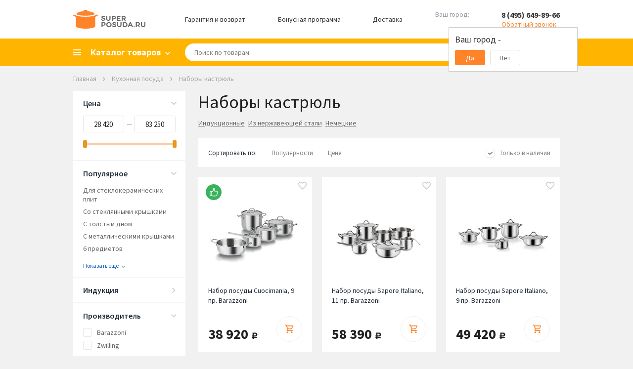

--- FILE ---
content_type: text/html; charset=WINDOWS-1251
request_url: https://www.superposuda.ru/cookware_sets.html
body_size: 21252
content:
<!DOCTYPE html><html><head><title>Наборы кастрюль - купить в Москве недорого: цены в каталоге интернет-магазина Superposuda.ru</title><meta name="Description" content="&#10149; наборы кастрюль  купить по лучшей цене. &#10004; Широкий ассортимент!
&#9742; Телефоны: +7 (495) 649-89-66; +7 (800) 775-37-80! &#9992; Доставка по Москве
и России. &#10004; Каталог интернет-магазина Superposuda.ru."/><meta property="og:title" content="Наборы кастрюль - купить в Москве недорого: цены в каталоге интернет-магазина Superposuda.ru"><meta property="og:type" content="website"><meta property="og:image" content="https://www.superposuda.ru/images/logo.svg"><meta property="og:url" content="https://www.superposuda.ru/cookware_sets.html"><meta property="og:description" content="&#10149; наборы кастрюль  купить по лучшей цене. &#10004; Широкий ассортимент!
&#9742; Телефоны: +7 (495) 649-89-66; +7 (800) 775-37-80! &#9992; Доставка по Москве
и России. &#10004; Каталог интернет-магазина Superposuda.ru."><meta name="viewport" content="width=device-width, initial-scale=1, shrink-to-fit=no"><link href="https://www.superposuda.ru/css/layout.css?20260122111110" rel="stylesheet" title="StyleSheet" type="text/css" media="all"><script src="https://www.superposuda.ru/js/superposuda.js?20260122111110" type="text/javascript"></script><meta http-equiv="Content-Type" content="text/html; charset=windows-1251"/><meta http-equiv="X-UA-Compatible" content="IE=EmulateIE7"/><meta name="application-name" content="Superposuda"
data-pageType="catalog"data-catalogTitle="Наборы кастрюль"data-catalogId="292"data-minGoodsPriceStr="купить по цене от 28420 р."> <script>
var viewer;
 $(function(){
 $('.thumbs').imageViewer({appendTo: '.image-viewer', hideSource: true, show: 9});
 viewer = $('.thumbs').data("plugin_imageViewer");
 });
</script><script type="text/javascript">
jQuery(function($){$('.imagew').on('click', function(e){e.preventDefault();var image = $(this).attr("data-id") - 1;viewer.displayImage(image, false, 0);$('#test-modal').modal().open();});$('.modal .close').on('click', function(e){e.preventDefault();$.modal().close();firstShowCarousel = true;});});</script><script type="text/javascript">
var google_tag_data = {"event":"gtm-ee-event","gtm-ee-event-non-interaction":"True","gtm-ee-event-action":"Product Impressions","gtm-ee-event-category":"Enhanced Ecommerce","ecommerce":{"impressions":[{"position":"1","list":"Catalog","id":"140700","articul":"28380901","brand":"Barazzoni","price":"38920","category":"Посуда/Наборы кастрюль","name":"Набор посуды Cuocimania, 9 пр."},{"name":"Набор посуды Sapore Italiano, 11 пр.","category":"Посуда/Наборы кастрюль","price":"58390","brand":"Barazzoni","id":"140699","articul":"292911","list":"Catalog","position":"2"},{"id":"140698","articul":"292909","brand":"Barazzoni","position":"3","list":"Catalog","category":"Посуда/Наборы кастрюль","name":"Набор посуды Sapore Italiano, 9 пр.","price":"49420"},{"brand":"Barazzoni","articul":"28390601","id":"148833","list":"Catalog","position":"4","name":"Набор посуды Cuocimania, 6 пр.","category":"Посуда/Наборы кастрюль","price":"28420"},{"category":"Посуда/Наборы кастрюль","name":"Набор посуды Chef Line, 6 пр.","price":"36960","articul":"163906","id":"169858","brand":"Barazzoni","position":"5","list":"Catalog"},{"brand":"Zwilling","id":"132232","articul":"66220-002","list":"Catalog","position":"6","name":"Набор кастрюль Essence, 5 пр.","category":"Посуда/Наборы кастрюль","price":"55750"},{"category":"Посуда/Наборы кастрюль","name":"Набор кастрюль Vitality, 5 пр.","price":"66750","articul":"66460-000","id":"133619","brand":"Zwilling","position":"7","list":"Catalog"},{"id":"132340","articul":"66870-005","brand":"Zwilling","position":"8","list":"Catalog","category":"Посуда/Наборы кастрюль","name":"Набор кастрюль Simplify, 5 пр.","price":"72750"},{"list":"Catalog","position":"9","brand":"Zwilling","id":"158626","articul":"1028783","price":"72750","name":"Набор кастрюль Zwilling Pure, 5 пр.","category":"Посуда/Наборы кастрюль"},{"price":"83250","name":"Набор кастрюль Pro, 5 пр.","category":"Посуда/Наборы кастрюль","list":"Catalog","position":"10","brand":"Zwilling","articul":"65120-005","id":"132241"}]}};window.dataLayer = window.dataLayer || [];dataLayer.push( google_tag_data );
get_data_fill_dataLayer();</script><script>(function(w,d,s,l,i){w[l]=w[l]||[];w[l].push({'gtm.start':
 new Date().getTime(),event:'gtm.js'});var f=d.getElementsByTagName(s)[0],
 j=d.createElement(s),dl=l!='dataLayer'?'&l='+l:'';j.async=true;j.src=
 'https://www.googletagmanager.com/gtm.js?id='+i+dl;f.parentNode.insertBefore(j,f);
 })(window,document,'script','dataLayer','GTM-57HTPD');</script></head><body>
    <script type="text/javascript">
        window.ad_category = "292";
        window._retag = window._retag || [];
        window._retag.push({code: "9ce888775d", level: 1});
        (function () {
            var id = "admitad-retag";
            if (document.getElementById(id)) {return;}
            var s=document.createElement("script");
            s.async = true; s.id = id;
            var r = (new Date).getDate();
            s.src = (document.location.protocol == "https:" ? "https:" : "http:") + "//cdn.lenmit.com/static/js/retag.min.js?r="+r;
            var a = document.getElementsByTagName("script")[0]
            a.parentNode.insertBefore(s, a);
        })()
    </script>
  <script type="text/javascript">
cpa_tracker();</script>
<div style="position:absolute;clip:rect(0,0,0,0)" aria-hidden="true"><svg xmlns="http://www.w3.org/2000/svg" xmlns:xlink="http://www.w3.org/1999/xlink"><symbol id="i-cabinet" viewbox="0 0 18 18"><path d="M9 10c-1.684 0-3.553.377-5.605 1.132C1.342 11.886.21 13.018 0 14.526v3.369h18v-3.369c-.21-1.508-1.342-2.64-3.395-3.394C12.553 10.377 10.685 10 9 10zM9 0C7.737.035 6.684.474 5.842 1.316 5 2.158 4.58 3.219 4.58 4.5c0 1.28.421 2.342 1.263 3.184.842.842 1.895 1.263 3.158 1.263s2.316-.42 3.158-1.263C13 6.842 13.42 5.781 13.42 4.5c0-1.28-.421-2.342-1.263-3.184C11.316.474 10.263.036 9 0zm4.74 12.83c1.4.627 2.188 1.174 2.26 1.645v1.784H2v-1.784c.072-.47.75-1.018 2.15-1.645 1.4-.628 3.055-1.125 4.85-1.164 1.795.039 3.34.536 4.74 1.164zM9 2c.72 0 1.316.243 1.79.73.473.487.71 1.086.71 1.798s-.237 1.302-.71 1.77C10.316 6.766 9.72 7 9 7s-1.316-.234-1.79-.702c-.473-.468-.71-1.058-.71-1.77s.237-1.31.71-1.798C7.684 2.243 8.28 2 9 2z"/></symbol><symbol id="i-favorite" viewbox="0 0 19 17"><path d="M9.238 14.266l-.086.086-.086-.086c-2.205-1.948-3.96-3.646-5.263-5.092-1.304-1.447-1.97-2.829-1.998-4.147.028-.916.336-1.675.924-2.277.587-.602 1.353-.902 2.298-.902.716 0 1.375.2 1.977.601.601.401 1.031.917 1.289 1.547h1.719c.258-.63.687-1.146 1.289-1.547a3.49 3.49 0 0 1 1.976-.601c.946 0 1.712.3 2.3.902.586.602.894 1.36.923 2.277-.029 1.318-.695 2.7-1.998 4.147-1.303 1.446-3.058 3.144-5.264 5.092zM13.278 0c-.803 0-1.562.172-2.278.516A5.881 5.881 0 0 0 9.152 1.89 5.881 5.881 0 0 0 7.305.516 5.197 5.197 0 0 0 5.027 0c-1.432.029-2.62.516-3.566 1.46C.516 2.407.029 3.596 0 5.028c.029 1.69.745 3.352 2.148 4.985 1.404 1.633 3.295 3.495 5.672 5.586L9.152 16.8l1.332-1.203c2.378-2.091 4.269-3.953 5.672-5.586 1.404-1.633 2.12-3.295 2.149-4.985-.029-1.432-.516-2.62-1.461-3.566C15.898.516 14.71.029 13.277 0z"/></symbol><symbol id="i-basket" viewbox="0 0 19 19"><path d="M14.695 14.652c.516 0 .946.18 1.29.537.343.359.515.795.515 1.311 0 .516-.172.945-.516 1.29-.343.343-.78.515-1.31.515s-.967-.172-1.31-.516c-.344-.344-.516-.78-.516-1.31s.172-.967.515-1.311c.344-.344.788-.516 1.332-.516zM0 0h3.008l.86 1.805h13.577c.258.028.473.129.645.3a.874.874 0 0 1 .129 1.075l-3.266 5.93a2.04 2.04 0 0 1-.666.687c-.272.172-.58.258-.924.258H6.531l-.816 1.504-.043.129c0 .143.071.214.215.214H16.5v1.848h-11c-.516-.029-.945-.215-1.29-.559-.343-.343-.515-.773-.515-1.289 0-.315.072-.601.215-.859l1.246-2.277-3.308-6.961H0V0zm5.5 14.652c.516 0 .952.18 1.31.537.359.359.538.795.538 1.311 0 .516-.18.945-.537 1.29a1.822 1.822 0 0 1-1.311.515c-.516 0-.945-.172-1.29-.516-.343-.344-.515-.78-.515-1.31s.172-.967.516-1.311c.344-.344.773-.516 1.289-.516zm8.25-6.402l2.578-4.598H4.727L6.875 8.25h6.875z"/></symbol><symbol id="i-search" viewbox="0 0 16 16"><path stroke-width=".5" d="M14.706 13.444l-3.655-3.667a5.542 5.542 0 0 0 1.045-3.21C12.096 3.49 9.616 1 6.548 1S1 3.489 1 6.567c0 3.079 2.48 5.568 5.548 5.568a5.497 5.497 0 0 0 3.198-1.048l3.655 3.667c.326.328.914.328 1.305 0 .392-.393.392-.917 0-1.31zm-8.158-2.62c-2.35 0-4.243-1.899-4.243-4.257a4.241 4.241 0 1 1 8.485 0 4.241 4.241 0 0 1-4.242 4.258z"/></symbol><symbol id="i-cross" viewbox="0 0 10 10"><path d="M5 3.81923L1.17188 0L0 1.16915L3.83976 5L0 8.83085L1.17188 10L5 6.18077L8.82813 10L10 8.83085L6.16024 5L10 1.16915L8.82813 0L5 3.81923Z"/></symbol></svg></div><script type="text/javascript">
function load_auth()
{$.post("/cgi-bin/dsp.pl", { cl: "register", event: "get_auth_form", rnd: Math.random(), utf8: 1 },
function(data)
{$('#auth_info').html(data);});}</script><div id="fb-root"></div><script>(function(d, s, id) {
 var js, fjs = d.getElementsByTagName(s)[0];
 if (d.getElementById(id)) return;
 js = d.createElement(s); js.id = id;
 js.src = "//connect.facebook.net/ru_RU/all.js#xfbml=1";
 fjs.parentNode.insertBefore(js, fjs);
}(document, 'script', 'facebook-jssdk'));</script><div class="basket_pop" id="added_msg"></div><div id="sys_city_popup"></div><div class="all"><div class="header hidden-mobile"><div class="container"><div class="header__row"><div class="logo"><a href="/"><img src="https://www.superposuda.ru/images/logo.svg" alt=""></a></div><a class="header__link" href="/warranty.html">Гарантия и возврат</a><a class="header__link" href="/bonus.html">Бонусная программа</a><a class="header__link" href="#!" id="delivery_city">Доставка</a><div class="city_change"><span class="city_text">Ваш город:</span><a href="javascript: show_city_popup()" class="city_link">&nbsp;</a><input type="hidden" id="city_id" name="city_id" value="0"><div class="confirm_city"><div class="confirm_city_title">Ваш город - <span class="city_name_confirm"></span></div><div class="confirm_city_buttons"><div class="confirm_city_button close_confirm_city">Да</div><div class="confirm_city_button open_city_popup">Нет</div></div></div></div><div class="phone"><span class="phone-number"><a href="tel:84956498966">8 (495) 649-89-66</a></span><span class="phone-callback callback_show">Обратный звонок</span><noscript><div><form action="/cgi-bin/dsp.pl" method="post"><div class="call_text">Телефон:</div><div><input type="text" class="call_input" name="phone_callback" value=""></div><div><input type="hidden" name="event" id="event" value="add_phone_back"><input type="hidden" name="cl" id="cl" value="feedback"><input type="submit" class="call_button" value=""></div></form></div></noscript><div class="callback_form"><div class="callback_form_close"><svg><use xlink:href="#i-cross"/></svg></div><div class="callback_form_title">Номер телефона:</div><input placeholder="+7 (ХХХ) ХХХ-ХХ-ХХ" onfocus="placeholder='';" onblur="placeholder='+7 (ХХХ) ХХХ-ХХ-ХХ';" class="call_input medium_text formatted_phone" name="phone_callback"><input type="button" value="ОК" class="call_button" onclick="yaCounter7749109.reachGoal('CALL_BACK'); return false;"></div></div></div></div></div><div class="mainmenublock"><div class="container"><div class="category_show"><span>Каталог товаров</span></div><div class="topmenu_list_container"><ul class="topmenu1 topmenu_list"><li class="topmenu-city hidden-desktop"><a href="javascript: show_city_popup()" class="city_link">Выберите город</a></li><li class="topmenu-tel hidden-desktop"><a href="tel:84956498966">8 (495) 649-89-66</a><div class="phone-callback callback_show">Обратный звонок</div><div class="callback_form"><input placeholder="+7 (ХХХ) ХХХ-ХХ-ХХ" onfocus="placeholder='';" onblur="placeholder='+7 (ХХХ) ХХХ-ХХ-ХХ';" class="call_input medium_text formatted_phone" name="phone_callback"><input type="button" value="ОК" class="call_button" onclick="yaCounter7749109.reachGoal('CALL_BACK'); return false;"></div></li> <li><a href="/novyy_god.html" class="menulevel nested_menu"><span class="topsmlong">Новый Год</span></a><ul class="topmenu2 topmenu2notfirst"><div><div><div class="column"><li><a href="/novogodnie_girlandy.html">Новогодние гирлянды</a></li><li><a href="/novogodnie_ukrasheniya.html">Новогодние украшения</a></li><li><a href="/novogodnie_shary.html">Новогодние шары</a></li><li><a href="/svetodiodnye_figury.html">Светодиодные фигуры</a></li><li><a href="/novogodnie_ulichnye_girlyandy.html">Новогодние уличные гирлянды</a></li><li><a href="/novogodniy_tekstil.html">Новогодний текстиль</a></li><li><a href="/servirovka_stola.html">Сервировка стола</a></li><div class="split">&nbsp;</div></div></div></div></ul></li><li><a href="/gifts.html" class="menulevel nested_menu"><span class="topsmlong">Скидки, Подарки, Акции</span></a><ul class="topmenu2"><div class="column"><li><a class="firstlevel" href="/sale.html">Распродажа</a></li><li><a class="firstlevel" href="/akcii.html">Текущие акции</a></li><li><a class="firstlevel" href="/ucenennye_tovary.html">Уцененные товары</a></li><li><a class="firstlevel" href="/hits.html">Лидеры продаж</a></li><li><a class="firstlevel" href="/gift_cards.html">Подарочные карты</a></li><li><a class="firstlevel" href="/novelty.html">Новинки</a></li><li><a class="firstlevel" href="/recommend.html">Рекомендуем</a></li><li><a href="/podarki_na_torgestvo.html" class="nested_menu firstlevel">Подарки на торжество</a><ul class="topmenu3"><div class="columnfist"><li><a href="/podarki_na_den_rojdeniya.html">Подарки на день рождения</a></li><li><a href="/podarki_na_novoselie.html">Подарки на новоселье</a></li><li><a href="/podarki_na_svadbu.html">Подарки на свадьбу</a></li><li><a href="/podarki_na_jubiley.html">Подарки на юбилей</a></li></div><div></div><div class="split">&nbsp;</div></ul></li><li><a href="/podarki_blizkim.html" class="nested_menu firstlevel">Подарки близким</a><ul class="topmenu3"><div class="columnfist"><li><a href="/podarki_dlya_detey.html">Подарки для детей</a></li><li><a href="/podarki_dlya_jenshin.html">Подарки для женщин</a></li><li><a href="/podarki_dlya_mujchin.html">Подарки для мужчин</a></li></div><div></div><div class="split">&nbsp;</div></ul></li><li><a href="/corporativnie_podarki.html" class="nested_menu firstlevel">Корпоративные подарки</a><ul class="topmenu3"><div class="columnfist"><li><a href="/podarki_klientam.html">Подарки клиентам</a></li><li><a href="/podarki_partneram.html">Подарки партнерам</a></li><li><a href="/podarki_rukovoditelu.html">Подарки руководителю</a></li><li><a href="/podarki_sotrudnikam.html">Подарки сотрудникам</a></li></div><div></div><div class="split">&nbsp;</div></ul></li><li><a class="firstlevel" href="/poradovat_sebya.html">Порадовать себя</a></li><li><a class="firstlevel" href="/vip_podarki.html">VIP подарки</a></li><li><a class="firstlevel" href="/posledniy_shans.html">Последний шанс</a></li><li><a class="firstlevel" href="/upakovka.html">Упаковка</a></li></div></ul></li> <li><a href="/cookware.html" class="menulevel nested_menu">Посуда</a><ul class="topmenu2 topmenu2notfirst"><div><div><div class="column"><li><a href="/cookware_sets.html">Наборы кастрюль</a></li><li><a href="/skovorodi.html">Сковороды</a></li><li><a href="/kryshki.html">Крышки</a></li><li><a href="/kastruli.html">Кастрюли</a></li><li><a href="/woks.html">Сковороды Вок</a></li><li><a href="/crepe_pans.html">Блинные сковороды</a></li><li><a href="/grill.html">Сковороды гриль</a></li><li><a href="/kovshi.html">Ковши</a></li><li><a href="/protivni.html">Противни</a></li><li><a href="/utyatnicy.html">Утятницы</a></li><li><a href="/skorovarki.html">Скороварки</a></li><li><a href="/stewpan.html">Сотейники</a></li><li><a href="/parovarki.html">Пароварки</a></li><li><a href="/ceramics.html">Формы для запекания</a></li></div><div class="column"><li><a href="/tazy_dlya_varenia.html">Тазы для варенья</a></li><li><a href="/cocotte.html">Кокотницы</a></li><li><a href="/tajiny.html">Тажины</a></li><li><a href="/terriny.html">Террины</a></li><li><a href="/fondu.html">Наборы и аксессуары для фондю</a></li><li><a href="/ruchki_i_aksessuary.html">Ручки и Аксессуары</a></li><li><a href="/chayniki.html">Чайники</a></li><li><a href="/kofevarki_geyzernye.html">Кофеварки гейзерные</a></li><li><a href="/podstavki_dlya_bulonnyh_chashek.html">Подставки для бульонных чашек</a></li><li><a href="/kazany.html">Казаны</a></li><li><a href="/pressy_dlya_grilya.html">Прессы для гриля</a></li><div class="split">&nbsp;</div><div class="split">&nbsp;</div></div></div></div></ul></li> <li><a href="/knives.html" class="menulevel nested_menu"><span class="topsmlong">Кухонные ножи</span></a><ul class="topmenu2 topmenu2notfirst"><div><div><div class="column"><li><a href="/knife_sets.html">Наборы ножей</a></li><li><a href="/razdelochnie_doski.html">Разделочные доски</a></li><li><a href="/magnitnye_derzhateli.html">Магнитные держатели</a></li><li><a href="/podstavki-dlya-nojey.html">Подставки для ножей</a></li><li><a href="/chefs_knives.html">Поварские ножи</a></li><li><a href="/universalnie_noji.html">Универсальные ножи</a></li><li><a href="/santoku.html">Ножи Сантоку</a></li><li><a href="/fileynie_noji.html">Филейные ножи</a></li><li><a href="/noji_dlya_narezki.html">Ножи для тонкой нарезки</a></li><li><a href="/noji_dlya_ovoshey.html">Ножи для овощей</a></li><li><a href="/noji_dlya_syra.html">Ножи для сыра</a></li><li><a href="/obvalochnie_noji.html">Обвалочные ножи</a></li><li><a href="/noji_dlya_hleba.html">Ножи для хлеба</a></li><li><a href="/toporiki.html">Топорики для мяса</a></li></div><div class="column"><li><a href="/deba.html">Ножи Деба</a></li><li><a href="/noji_dlya_buterbrodov.html">Ножи для бутербродов</a></li><li><a href="/noji_dlya_zamorozhennyh_produktov.html">Ножи для замороженных продуктов</a></li><li><a href="/nozhi_dlya_steykov.html">Ножи для стейков</a></li><li><a href="/skladnye_nozhi.html">Складные ножи</a></li><div class="split">&nbsp;</div><div class="split">&nbsp;</div></div></div></div></ul></li><li><a href="/servirovka.html" class="menulevel nested_menu"><span class="topsmlong">Сервировка стола</span></a><ul class="topmenu2"><div class="column"><li><a href="/servizy.html" class="nested_menu seelevel2 firstlevel">Сервизы</a><ul class="topmenu3 topmenu3first"><div class="columnfist"><li><a href="/stolovye_servizy.html">Столовые сервизы</a></li><li><a href="/detskie_servizy.html">Детские сервизы</a></li><li><a href="/chaynye_servizy.html">Чайные сервизы</a></li><li><a href="/servizy_dlya_torta.html">Сервизы для торта</a></li><li><a href="/kofeinye_servizy.html">Кофейные сервизы</a></li></div><div></div><div class="split">&nbsp;</div></ul></li><li><a href="/stolovye_pribory.html" class="nested_menu firstlevel">Столовые приборы</a><ul class="topmenu3"><div class="columnfist"><li><a href="/stolovie_pribori.html">Наборы столовых приборов</a></li><li><a href="/spoon.html">Ложки</a></li><li><a href="/nabory_dlya_sushi.html">Наборы для суши</a></li><li><a href="/noji_dlya_steykov.html">Приборы для стейка</a></li><li><a href="/vilki.html">Вилки</a></li><li><a href="/pribory_dlya_servirovki.html">Приборы для сервировки</a></li><li><a href="/stolovye_nozhi.html">Столовые ножи</a></li></div><div></div><div class="split">&nbsp;</div></ul></li><li><a href="/stolovaya_posuda.html" class="nested_menu firstlevel">Столовая посуда</a><ul class="topmenu3"><div class="columnfist"><li><a href="/salatnicy.html">Салатницы</a></li><li><a href="/supnitsy.html">Супницы</a></li><li><a href="/plates.html">Тарелки</a></li><li><a href="/dish.html">Блюда</a></li><li><a href="/blyudca.html">Блюдца</a></li><li><a href="/pialy.html">Пиалы</a></li></div><div></div><div class="split">&nbsp;</div></ul></li><li><a href="/predmety_dlya_servirovki.html" class="nested_menu firstlevel">Предметы для сервировки</a><ul class="topmenu3"><div class="columnfist"><li><a href="/solonki_perechnicy.html">Солонки, Перечницы</a></li><li><a href="/salfetki.html">Сервировочные салфетки</a></li><li><a href="/saharnitsy.html">Сахарницы</a></li><li><a href="/razdelochnie_doski_servirovochnye.html">Сервировочные доски</a></li><li><a href="/table.html">Аксессуары для сервировки</a></li><li><a href="/salfetnicy.html">Салфетницы</a></li><li><a href="/koltsa_dlya_salfetok.html">Кольца для салфеток</a></li><li><a href="/emkosti_dlya_meda_i_jema.html">Емкости для меда и джема</a></li><li><a href="/limonnicy.html">Лимонницы</a></li></div><div></div><div class="split">&nbsp;</div></ul></li><li><a href="/servirovka_zakusok.html" class="nested_menu firstlevel">Сервировка закусок</a><ul class="topmenu3"><div class="columnfist"><li><a href="/maslenki.html">Масленки</a></li><li><a href="/sousniki.html">Соусники</a></li><li><a href="/hlebnye_korziny.html">Хлебные корзины</a></li><li><a href="/podstavki_dlya_yaits.html">Подставки для яиц</a></li><li><a href="/ikornicy.html">Икорницы</a></li><li><a href="/marmity.html">Мармиты</a></li><li><a href="/menazhnicy.html">Менажницы</a></li><li><a href="/molochniki.html">Молочники</a></li><li><a href="/podnosy.html">Подносы</a></li><li><a href="/seledochnicy.html">Селедочницы</a></li></div><div></div><div class="split">&nbsp;</div></ul></li><li><a href="/servirovka_desertov.html" class="nested_menu firstlevel">Сервировка десертов</a><ul class="topmenu3"><div class="columnfist"><li><a href="/konfetnicy.html">Конфетницы</a></li><li><a href="/kremanki.html">Креманки</a></li><li><a href="/lopatrki_dlya_torta.html">Лопатки для торта</a></li><li><a href="/tortovnicy.html">Тортовницы</a></li><li><a href="/fruktovnicy.html">Фруктовницы</a></li></div><div></div><div class="split">&nbsp;</div></ul></li><li><a href="/kuhonnyi_tekstil.html" class="nested_menu firstlevel">Кухонный текстиль</a><ul class="topmenu3"><div class="columnfist"><li><a href="/skaterti.html">Скатерти</a></li><li><a href="/fartuki.html">Фартуки</a></li><li><a href="/kitchen_towels.html">Кухонные полотенца</a></li></div><div></div><div class="split">&nbsp;</div></ul></li></div></ul></li><li><a href="/bar.html" class="menulevel nested_menu">Бар</a><ul class="topmenu2"><div class="column"><li><a href="/bokaly.html" class="nested_menu seelevel2 firstlevel">Бокалы</a><ul class="topmenu3 topmenu3first"><div class="columnfist"><li><a href="/bokaly_dlya_vina.html">Бокалы для вина</a></li><li><a href="/bokaly_dlya_viski.html">Бокалы для виски</a></li><li><a href="/bokaly_dlya_shampanskogo.html">Бокалы для шампанского</a></li><li><a href="/bokaly_dlya_konyaka.html">Бокалы для коньяка</a></li><li><a href="/bokaly_dlya_martini.html">Бокалы для мартини</a></li><li><a href="/bokaly_i_kruzhki_dlya_piva.html">Бокалы для пива</a></li><li><a href="/bokaly_dlya_vody.html">Бокалы для воды</a></li><li><a href="/bokaly_dlya_kokteyley.html">Бокалы для коктейлей</a></li><li><a href="/bokaly_dlya_portveyna.html">Бокалы для портвейна</a></li><li><a href="/termobokaly.html">Термобокалы</a></li></div><div></div><div class="split">&nbsp;</div></ul></li><li><a class="firstlevel" href="/stakany.html">Стаканы</a></li><li><a class="firstlevel" href="/rumki.html">Рюмки</a></li><li><a class="firstlevel" href="/kuvshiny.html">Кувшины</a></li><li><a class="firstlevel" href="/grafiny.html">Графины</a></li><li><a class="firstlevel" href="/decantery.html">Декантеры</a></li><li><a class="firstlevel" href="/shtopory.html">Штопоры</a></li><li><a class="firstlevel" href="/otkryvalki.html">Открывалки</a></li><li><a class="firstlevel" href="/vinnye_nabory.html">Винные наборы</a></li><li><a href="/barnyi-inventar.html" class="nested_menu firstlevel">Барный инвентарь</a><ul class="topmenu3"><div class="columnfist"><li><a href="/barnye_aksessuary.html">Барные аксессуары</a></li><li><a href="/aeratory.html">Аэраторы</a></li><li><a href="/jiggers.html">Джиггеры</a></li><li><a href="/dozatory.html">Дозаторы</a></li><li><a href="/markery_dlya_bokalov_i_butylok.html">Маркеры для бокалов и бутылок</a></li><li><a href="/sheykery.html">Шейкеры</a></li></div><div></div><div class="split">&nbsp;</div></ul></li><li><a href="/ohlazhdenie-napitkov.html" class="nested_menu firstlevel">Охлаждение напитков</a><ul class="topmenu3"><div class="columnfist"><li><a href="/vedra_dlya_lda.html">Ведра для льда</a></li><li><a href="/kamni_dlya_viski.html">Камни для виски</a></li><li><a href="/ohladitelnye_rubashki.html">Охладительные рубашки</a></li><li><a href="/termometry_dlya_vina.html">Термометры для вина</a></li></div><div></div><div class="split">&nbsp;</div></ul></li><li><a href="/hranenie-napitkov.html" class="nested_menu firstlevel">Хранение напитков</a><ul class="topmenu3"><div class="columnfist"><li><a href="/vinnye_shkafy.html">Винные шкафы</a></li><li><a href="/probki_dlya_vina.html">Пробки для вина</a></li><li><a href="/podstavki_dlya_hraneniya_vina.html">Подставки для хранения вина</a></li><li><a href="/vacuum_pumps.html">Вакуумные насосы</a></li><li><a href="/dispensery_dlya_vina.html">Диспенсеры для вина</a></li><li><a href="/aksessuary_dlya_vinnyh_shkafov.html">Аксессуары для винных шкафов</a></li></div><div></div><div class="split">&nbsp;</div></ul></li></div></ul></li><li><a href="/kuhonnaya_utvar.html" class="menulevel nested_menu"><span class="topsmlong">Кухонная утварь</span></a><ul class="topmenu2"><div class="column"><li><a class="firstlevel" href="/nabory_kuhonnyh_prinadlezhnostey.html">Наборы кухонных принадлежностей</a></li><li><a href="/kuhonnaya_naveska.html" class="nested_menu firstlevel">Кухонная навеска</a><ul class="topmenu3"><div class="columnfist"><li><a href="/vilki_dlya_zharkogo.html">Вилки для жаркого</a></li><li><a href="/lozhki_dlya_spagetti.html">Ложки для спагетти</a></li><li><a href="/lozhki_servirovochnye.html">Ложки и вилки сервировочные</a></li><li><a href="/lopatki.html">Лопатки</a></li><li><a href="/polovniki.html">Половники</a></li><li><a href="/shumovki.html">Шумовки</a></li></div><div></div><div class="split">&nbsp;</div></ul></li><li><a href="/kuhonnye_instrumenty.html" class="nested_menu firstlevel">Кухонные инструменты</a><ul class="topmenu3"><div class="columnfist"><li><a href="/otkryvalki.html">Консервные ножи</a></li><li><a href="/ovoshechistki.html">Овощечистки</a></li><li><a href="/melnicy.html">Мельницы для перца, соли, специй</a></li><li><a href="/kuhonnie_nognici.html">Кухонные ножницы</a></li><li><a href="/nozhi_dlya_pizzy.html">Ножи для пиццы</a></li><li><a href="/pressy_dlya_chesnoka.html">Прессы для чеснока</a></li><li><a href="/venchiki.html">Венчики</a></li><li><a href="/stupki.html">Ступки с пестиком</a></li><li><a href="/nozhi_dlya_zeleni.html">Ножи для зелени и измельчители</a></li><li><a href="/sokovizhimalki_ruchnye.html">Соковыжималки ручные</a></li><li><a href="/shipcy_kulinarnye.html">Щипцы кулинарные</a></li><li><a href="/kartofelemyalki.html">Картофелемялки</a></li><li><a href="/molotki_dlya_otbivaniya_myasa.html">Молотки для отбивания мяса</a></li><li><a href="/karamelizatory.html">Карамелизаторы</a></li></div><div><li><a href="/aksessuary_dlya_morozhenogo.html">Аксессуары для мороженого</a></li><li><a href="/instrumenty_dlya_fruktov.html">Инструменты для фруктов</a></li><li><a href="/lapsherezki.html">Лапшерезки</a></li><li><a href="/terki.html">Терки</a></li></div><div class="split">&nbsp;</div></ul></li><li><a href="/hranenie.html" class="nested_menu firstlevel">Хранение</a><ul class="topmenu3"><div class="columnfist"><li><a href="/banki_dlya_sipuchih.html">Банки для сыпучих</a></li><li><a href="/konteinery.html">Контейнеры</a></li><li><a href="/bottle.html">Бутылки для Масла и Уксуса</a></li><li><a href="/hlebnicy.html">Хлебницы</a></li><li><a href="/kuhonnie_derzhateli.html">Кухонные держатели и рейлинги</a></li><li><a href="/podstavki-dlya-nojey.html">Подставки для ножей</a></li><li><a href="/magnitnye_derzhateli.html">Магнитные держатели</a></li><li><a href="/derzhateli_dlya_bumazhnyh_polotenec.html">Держатели для бумажных полотенец</a></li><li><a href="/dispensery.html">Диспенсеры</a></li><li><a href="/lanch_boksy.html">Ланч-боксы</a></li><li><a href="/lotki_dlya_stolovyh_priborov_i_aksessuary.html">Лотки для столовых приборов и аксессуары</a></li><li><a href="/organayzery.html">Органайзеры</a></li><li><a href="/podstavki_dlya_prinadlezhnostey.html">Подставки для принадлежностей</a></li><li><a href="/sushilki_dlya_posudy.html">Сушилки для посуды</a></li></div><div></div><div class="split">&nbsp;</div></ul></li><li><a href="/zatochka-nojey.html" class="nested_menu firstlevel">Заточка ножей</a><ul class="topmenu3"><div class="columnfist"><li><a href="/musaty.html">Мусаты</a></li><li><a href="/sharpen.html">Точилки для ножей</a></li><li><a href="/tochilnye_kamni.html">Точильные камни</a></li><li><a href="/aksessuary_dlya_zatochki.html">Аксессуары для заточки</a></li></div><div></div><div class="split">&nbsp;</div></ul></li><li><a href="/kuhonnie_prinadlejnosti.html" class="nested_menu firstlevel">Кухонные принадлежности</a><ul class="topmenu3"><div class="columnfist"><li><a href="/induction_adapters.html">Адаптеры для индукционных плит</a></li><li><a href="/formy_dlya_lda.html">Формы для льда</a></li><li><a href="/razdelochnie_doski.html">Разделочные доски</a></li><li><a href="/durshlagi.html">Дуршлаги</a></li><li><a href="/sita.html">Сита</a></li><li><a href="/miski.html">Миски</a></li><li><a href="/podstavki_pod_goryachee.html">Подставки под горячее</a></li><li><a href="/rukavicy_i_prihvatki.html">Рукавицы и Прихватки</a></li><li><a href="/kuhonnie_aksessuary.html">Кухонные аксессуары</a></li><li><a href="/zazhigalki.html">Зажигалки</a></li><li><a href="/paneli_dlya_razogreva.html">Панели для разогрева</a></li></div><div></div><div class="split">&nbsp;</div></ul></li><li><a href="/izmerenie.html" class="nested_menu firstlevel">Измерение</a><ul class="topmenu3"><div class="columnfist"><li><a href="/vesy_kuhonnye.html">Весы кухонные</a></li><li><a href="/taimery.html">Таймеры</a></li><li><a href="/mernye_emkosti.html">Мерные емкости и аксессуары</a></li><li><a href="/termometry.html">Термометры</a></li></div><div></div><div class="split">&nbsp;</div></ul></li><li><a href="/vse_dlya_vypechki.html" class="nested_menu firstlevel">Все для выпечки</a><ul class="topmenu3"><div class="columnfist"><li><a href="/formy_dlya_vypechki.html">Формы для выпечки</a></li><li><a href="/kistochki.html">Кисточки</a></li><li><a href="/spatulas.html">Спатулы</a></li><li><a href="/skalki.html">Скалки</a></li><li><a href="/kovriki_dlya_testa_i_vypechki.html">Коврики для теста и выпечки</a></li><li><a href="/vesy_kuhonnye.html">Весы кухонные</a></li><li><a href="/karamelizatory.html">Карамелизаторы</a></li><li><a href="/mernye_emkosti.html">Мерные емкости и аксессуары</a></li><li><a href="/miski.html">Миски</a></li><li><a href="/nozhi_dlya_pizzy.html">Ножи для теста</a></li><li><a href="/protivni.html">Противни</a></li><li><a href="/sita.html">Сита</a></li><li><a href="/blendery.html">Блендеры</a></li><li><a href="/mixers.html">Миксеры</a></li></div><div><li><a href="/processors.html">Кухонные процессоры</a></li><li><a href="/taimery.html">Таймеры</a></li><li><a href="/termometry.html">Термометры</a></li><li><a href="/rukavicy_i_prihvatki.html">Рукавицы и Прихватки</a></li><li><a href="/fartuki.html">Фартуки</a></li><li><a href="/venchiki.html">Венчики</a></li><li><a href="/konditerskie-aksessuary.html">Кондитерские аксессуары</a></li><li><a href="/ramekiny.html">Рамекины</a></li></div><div class="split">&nbsp;</div></ul></li><li><a class="firstlevel" href="/kulinarnye_knigi.html">Кулинарные книги</a></li></div></ul></li> <li><a href="/bitovaya_tehnika.html" class="menulevel nested_menu">Техника</a><ul class="topmenu2 topmenu2notfirst"><div><div><div class="column"><li><a href="/mixers.html">Миксеры</a></li><li><a href="/blendery.html">Блендеры</a></li><li><a href="/processors.html">Кухонные процессоры</a></li><li><a href="/toasters.html">Тостеры</a></li><li><a href="/vafelnicy.html">Вафельницы</a></li><li><a href="/izmelchiteli.html">Измельчители</a></li><li><a href="/sokovyzhimalki.html">Соковыжималки</a></li><li><a href="/filtry_dlya_vody.html">Фильтры для воды</a></li><li><a href="/chainiki_elektricheskie.html">Чайники электрические</a></li><li><a href="/accessories.html">Насадки и Аксессуары</a></li><li><a href="/multivarki.html">Мультиварки</a></li><li><a href="/hlebopechi.html">Хлебопечи</a></li><li><a href="/myasorubki.html">Мясорубки</a></li><li><a href="/kofemolki.html">Кофемолки</a></li></div><div class="column"><li><a href="/kofemashiny.html">Кофемашины</a></li><li><a href="/tehnika_dlya_krasoty_i_zdorovya.html">Техника для красоты и здоровья</a></li><div class="split">&nbsp;</div></div></div></div></ul></li> <li><a href="/tea-coffee.html" class="menulevel nested_menu"><span class="topsmlong">Чай и Кофе</span></a><ul class="topmenu2 topmenu2notfirst"><div><div><div class="column"><li><a href="/cups.html">Чашки</a></li><li><a href="/sitechki_dlya_zavarivaniya_chya.html">Ситечки для чая</a></li><li><a href="/kofevarki_geyzernye.html">Кофеварки гейзерные</a></li><li><a href="/blyudca.html">Блюдца</a></li><li><a href="/saharnitsy.html">Сахарницы</a></li><li><a href="/termosy.html">Термосы</a></li><li><a href="/chayniki.html">Чайники</a></li><li><a href="/chaynye_servizy.html">Чайные сервизы</a></li><li><a href="/kofeinye_servizy.html">Кофейные сервизы</a></li><li><a href="/chainye_aksessuary.html">Чайные аксессуары</a></li><li><a href="/molochniki.html">Молочники</a></li><li><a href="/aksessuary_dlya_kofe.html">Аксессуары для кофе</a></li><li><a href="/aksessuary_dlya_kofevarok.html">Аксессуары для кофеварок</a></li><li><a href="/zavarochnye_chayniki.html">Заварочные чайники</a></li></div><div class="column"><li><a href="/coffee.html">Кофе</a></li><li><a href="/kofeyniki.html">Кофейники</a></li><li><a href="/kruzhki.html">Кружки</a></li><li><a href="/podstakanniki.html">Подстаканники</a></li><li><a href="/turki.html">Турки</a></li><div class="split">&nbsp;</div><div class="split">&nbsp;</div></div></div></div></ul></li><li><a href="/beauty.html" class="menulevel nested_menu"><span class="topsmlong">Товары для красоты</span></a><ul class="topmenu2"><div class="column"><li><a href="/brite.html" class="nested_menu seelevel2 firstlevel">Бритье</a><ul class="topmenu3 topmenu3first"><div class="columnfist"><li><a href="/aksessuary_dlya_britya.html">Аксессуары для бритья</a></li><li><a href="/britvennye_nabory.html">Бритвенные наборы</a></li><li><a href="/kosmetika_dlya_britya.html">Косметика для бритья</a></li><li><a href="/opasnye_britvy.html">Опасные бритвы</a></li><li><a href="/stanki_dlya_britya.html">Станки для бритья</a></li><li><a href="/trimmery.html">Триммеры</a></li></div><div></div><div class="split">&nbsp;</div></ul></li><li><a class="firstlevel" href="/instrumenty_dlya_parikmaherov.html">Инструменты для парикмахеров</a></li><li><a href="/manikyur.html" class="nested_menu firstlevel">Маникюр</a><ul class="topmenu3"><div class="columnfist"><li><a href="/kusachki_manikyurnye.html">Кусачки маникюрные</a></li><li><a href="/manikyurnye_nabory.html">Маникюрные наборы</a></li><li><a href="/manikyurnyy_instrument.html">Маникюрный инструмент</a></li><li><a href="/nozhnicy_manikyurnye.html">Ножницы маникюрные</a></li><li><a href="/pedikyur.html">Педикюр</a></li><li><a href="/pilki_dlya_nogtey.html">Пилки для ногтей</a></li><li><a href="/pincety.html">Пинцеты</a></li><li><a href="/schipcy_manikyurnye.html">Щипцы маникюрные</a></li></div><div></div><div class="split">&nbsp;</div></ul></li><li><a class="firstlevel" href="/uhod_za_licom_i_instrumenty_dlya_makiyazha.html">Уход за лицом и инструменты для макияжа</a></li></div></ul></li> <li><a href="/cvety_i_sad.html" class="menulevel nested_menu"><span class="topsmlong">Цветы и сад</span></a><ul class="topmenu2 topmenu2notfirst"><div><div><div class="column"><li><a href="/kashpo.html">Кашпо</a></li><li><a href="/podstavki_i_aksessuary_dlya_kashpo.html">Подставки и аксессуары для кашпо</a></li><li><a href="/balkonnye_jashiki.html">Балконные ящики</a></li><li><a href="/derzhateli_dlya_balkonnyh_yaschikov.html">Держатели для балконных ящиков</a></li><li><a href="/opryskivateli.html">Опрыскиватели</a></li><li><a href="/leiki.html">Лейки</a></li><li><a href="/fontany.html">Фонтаны</a></li><li><a href="/arki_sadovye.html">Арки садовые</a></li><li><a href="/podvesnye_korziny_s_cvetami.html">Подвесные корзины с цветами</a></li><li><a href="/sadovye_shtekery.html">Садовые штекеры</a></li><li><a href="/ulichnye_girlyandy.html">Уличные гирлянды</a></li><li><a href="/vily.html">Вилы</a></li><li><a href="/grabli.html">Грабли</a></li><li><a href="/instrumenty_dlya_obrabotki_pochvy.html">Инструменты для обработки почвы</a></li></div><div class="column"><li><a href="/lopaty.html">Лопаты</a></li><li><a href="/sekatory.html">Секаторы</a></li><li><a href="/sovki.html">Совки</a></li><li><a href="/grunty_dlya_rasteniy.html">Грунты для растений</a></li><li><a href="/emkosti_dlya_hraneniya.html">Емкости для хранения</a></li><li><a href="/iskusstvennye_rasteniya.html">Искусственные растения и ветки</a></li><li><a href="/iskusstvennye_cvety.html">Искусственные цветы</a></li><li><a href="/sadovaya_mebel.html">Садовая мебель</a></li><div class="split">&nbsp;</div><div class="split">&nbsp;</div></div></div></div></ul></li><li><a href="/tovary_dlya_dachi_i_piknika.html" class="menulevel nested_menu"><span class="topsmlong">Товары для дачи и пикника</span></a><ul class="topmenu2"><div class="column"><li><a class="firstlevel" href="/water_bottles.html">Бутылки для воды</a></li><li><a class="firstlevel" href="/plyazhnye_aksessuary.html">Пляжные аксессуары</a></li><li><a class="firstlevel" href="/beach_towels.html">Пляжные полотенца</a></li><li><a class="firstlevel" href="/pripravy.html">Приправы</a></li><li><a href="/sportivtnye_tovary.html" class="nested_menu firstlevel">Спортивные товары</a><ul class="topmenu3"><div class="columnfist"><li><a href="/batuty.html">Батуты</a></li><li><a href="/basketbolnye_stoiki_i_koltsa.html">Баскетбольные стойки и кольца</a></li><li><a href="/kacheli.html">Качели</a></li><li><a href="/setki.html">Сетки</a></li><li><a href="/futbolnye_vorota.html">Футбольные ворота</a></li></div><div></div><div class="split">&nbsp;</div></ul></li><li><a class="firstlevel" href="/ulichnoe_osveschenie.html">Уличное освещение</a></li><li><a class="firstlevel" href="/termosy.html">Термосы</a></li><li><a class="firstlevel" href="/mebel_dlya_ulicy.html">Мебель для улицы</a></li><li><a class="firstlevel" href="/termosumki.html">Термосумки</a></li></div></ul></li><li><a href="/dom_dacha_i_piknik.html" class="menulevel nested_menu"><span class="topsmlong">Товары для дома</span></a><ul class="topmenu2"><div class="column"><li><a href="/uborka.html" class="nested_menu seelevel2 firstlevel">Уборка</a><ul class="topmenu3 topmenu3first"><div class="columnfist"><li><a href="/myte_posudy.html">Мытье посуды</a></li><li><a href="/musornye_vedra_i_baki.html">Мусорные ведра и баки</a></li><li><a href="/pakety_dlya_musornyh_veder.html">Пакеты для мусорных ведер</a></li><li><a href="/chistota_i_poryadok.html">Чистота и порядок</a></li><li><a href="/sumki_dlya_belya.html">Корзины и сумки для белья</a></li></div><div></div><div class="split">&nbsp;</div></ul></li><li><a href="/glajka.html" class="nested_menu firstlevel">Глажка</a><ul class="topmenu3"><div class="columnfist"><li><a href="/gladilnye_doski.html">Гладильные доски</a></li><li><a href="/sushilki_dlya_beliya.html">Сушилки для белья</a></li><li><a href="/aksessuary_dlya_glazheniya.html">Аксессуары для глажения</a></li></div><div></div><div class="split">&nbsp;</div></ul></li><li><a href="/interer.html" class="nested_menu firstlevel">Интерьер</a><ul class="topmenu3"><div class="columnfist"><li><a href="/vazy.html">Вазы</a></li><li><a href="/podsvechniki.html">Подсвечники</a></li><li><a href="/nastennye_chasy.html">Настенные часы</a></li><li><a href="/svetilniki_i_lyustry.html">Светильники и Люстры</a></li><li><a href="/predmety_interiera.html">Предметы интерьера</a></li><li><a href="/bloknoty.html">Блокноты</a></li><li><a href="/aksessuary-dlya-doma.html">Аксессуары для дома</a></li><li><a href="/aromaticheskie_svechi.html">Ароматические свечи</a></li><li><a href="/aromaty_dlya_doma.html">Ароматы для дома</a></li><li><a href="/dekorativnye_cvety.html">Декоративные цветы</a></li><li><a href="/pledy.html">Пледы</a></li><li><a href="/podushki.html">Подушки</a></li><li><a href="/postelnoe_bele.html">Постельное белье</a></li><li><a href="/chehly_na_podushki.html">Чехлы на подушки</a></li></div><div></div><div class="split">&nbsp;</div></ul></li><li><a class="firstlevel" href="/vesy_napolnye.html">Весы напольные</a></li><li><a href="/aksessuari-dlya-vannoy.html" class="nested_menu firstlevel">Аксессуары для ванной</a><ul class="topmenu3"><div class="columnfist"><li><a href="/derzhateli_dlya_polotenec.html">Держатели для полотенец</a></li><li><a href="/derzhateli_dlya_tualetnoy_bumagi.html">Держатели для туалетной бумаги</a></li><li><a href="/dispensery_dlya_myla_i_moyuschih_sredstv.html">Диспенсеры для мыла и моющих средств</a></li><li><a href="/ershiki.html">Ершики</a></li><li><a href="/kovriki_dlya_vannoy.html">Коврики для ванной</a></li><li><a href="/mylnicy.html">Мыльницы</a></li><li><a href="/polotenca.html">Полотенца</a></li><li><a href="/prinadlezhnosti_dlya_vannoy.html">Принадлежности для ванной</a></li><li><a href="/stakany_dlya_zubnyh_schetok.html">Стаканы для зубных щеток</a></li></div><div></div><div class="split">&nbsp;</div></ul></li><li><a class="firstlevel" href="/aromaty_dlya_doma.html">Ароматы для дома</a></li><li><a href="/mebel.html" class="nested_menu firstlevel">Мебель</a><ul class="topmenu3"><div class="columnfist"><li><a href="/banketki_taburety_i_pufy.html">Банкетки, табуреты и пуфы</a></li><li><a href="/veshalki_i_polki.html">Вешалки и полки</a></li><li><a href="/zerkala.html">Зеркала</a></li><li><a href="/kresla_i_stulya.html">Кресла и стулья</a></li><li><a href="/stoly_i_stoliki.html">Столы и столики</a></li><li><a href="/tumby_i_komody.html">Тумбы и комоды</a></li></div><div></div><div class="split">&nbsp;</div></ul></li><li><a class="firstlevel" href="/chemodany.html">Чемоданы</a></li></div></ul></li><li><a href="/grill-bbq.html" class="menulevel nested_menu"><span class="topsmlong">Гриль и Барбекю</span></a><ul class="topmenu2"><div class="column"><li><a href="/grills.html" class="nested_menu seelevel2 firstlevel">Грили</a><ul class="topmenu3 topmenu3first"><div class="columnfist"><li><a href="/ugolnie_grili.html">Угольные грили</a></li><li><a href="/elektricheskie_grili.html">Электрические грили</a></li><li><a href="/gazovie_grili.html">Газовые грили</a></li><li><a href="/keramicheskie_grili.html">Керамические грили</a></li></div><div></div><div class="split">&nbsp;</div></ul></li><li><a class="firstlevel" href="/koptilni_barbekyu.html">Коптильни-барбекю</a></li><li><a class="firstlevel" href="/rozzhig_grilya.html">Розжиг гриля</a></li><li><a class="firstlevel" href="/zazhigalki_i_aksessuary.html">Зажигалки и аксессуары</a></li><li><a href="/aksessuary_dlya_grilya.html" class="nested_menu firstlevel">Аксессуары для гриля</a><ul class="topmenu3"><div class="columnfist"><li><a href="/instrumenty_dlya_grilya.html">Инструменты для гриля</a></li><li><a href="/lopatki_dlya_grilya.html">Лопатки для гриля</a></li><li><a href="/perchatki_dlya_grilya.html">Перчатки для гриля</a></li><li><a href="/fartuki_dlya_grilya.html">Фартуки для гриля</a></li><li><a href="/schipcy_dlya_grilya.html">Щипцы для гриля</a></li></div><div></div><div class="split">&nbsp;</div></ul></li><li><a href="/instrumenty_dlya_grilya.html" class="nested_menu firstlevel">Инструменты для гриля</a><ul class="topmenu3"><div class="columnfist"><li><a href="/kistochki_dlya_grilya.html">Кисточки для гриля</a></li><li><a href="/lopatki_dlya_grilya.html">Лопатки для гриля</a></li><li><a href="/termometry_dlya_grilya.html">Термометры для гриля</a></li><li><a href="/shipcy_kulinarnye_dlya_grilya.html">Щипцы для гриля</a></li><li><a href="/nabori_dlya_bbq_i_shashlika.html">Наборы для Барбекю и Шашлыка</a></li><li><a href="/kochergi_dlya_grilya.html">Кочерги для гриля</a></li></div><div></div><div class="split">&nbsp;</div></ul></li><li><a class="firstlevel" href="/kopchenie.html">Копчение</a></li><li><a href="/posuda_dlya_grilya.html" class="nested_menu firstlevel">Посуда для гриля</a><ul class="topmenu3"><div class="columnfist"><li><a href="/poddony_dlya_grilya.html">Поддоны для гриля</a></li><li><a href="/podstavki_i_rostery.html">Подставки и ростеры</a></li><li><a href="/shampury.html">Шампуры</a></li></div><div></div><div class="split">&nbsp;</div></ul></li><li><a class="firstlevel" href="/prinadlezhnosti_dlya_grilya.html">Принадлежности для гриля</a></li><li><a class="firstlevel" href="/reshetki_dlya_grilya.html">Решетки для гриля</a></li><li><a href="/hranenie_i_uhod.html" class="nested_menu firstlevel">Хранение и уход</a><ul class="topmenu3"><div class="columnfist"><li><a href="/zapasnye_chasti.html">Запасные части</a></li><li><a href="/stoly_dlya_grilya.html">Столы для гриля</a></li><li><a href="/chehly_dlya_grilya.html">Чехлы для гриля</a></li><li><a href="/chistyaschie_sredstva.html">Чистящие средства</a></li><li><a href="/schetki_dlya_grilya.html">Щетки для гриля</a></li></div><div></div><div class="split">&nbsp;</div></ul></li></div></ul></li><div class="menulevelend"><li class="mobile_hidden_menu"><a href="/brands.html" class="menulevel">Бренды</a></li><li class="mobile_hide_menu"><a href="/brands.html" class="menulevel nested_menu">Бренды</a><ul class="topmenu2 topmenu2made"><div border="1" cellspacing="0" cellpadding="0" width="100%"><div><div class="column" style="width: 130px;"><li><a href="/andrea-house.html">Andrea House</a></li><li><a href="/anna-lafarg.html">Anna Lafarg</a></li><li><a href="/apolena.html">Apolena</a></li><li><a href="/acros.html">Arcos</a></li><li><a href="/atlantis.html">Atlantis</a></li><li><a href="/beka.html">Beka</a></li><li><a href="/bergenson-bjorn.html">Bergenson Bjorn</a></li><li><a href="/berghoff.html">BergHOFF</a></li><li><a href="/bodum.html">Bodum</a></li><li><a href="/bormioli-rocco.html">Bormioli Rocco</a></li><li><a href="/brabantia.html">Brabantia</a></li><li><a href="/casafina-by-costa-nova.html">Casafina By Costa Nova</a></li><li><a href="/certified-international-corp.html">Certified International Corp</a></li><li><a href="/churchill.html">Churchill</a></li><li><a href="/costa_nova.html">Costa Nova</a></li></div><div class="column" style="width: 120px;"><li><a href="/cristel.html">Cristel</a></li><li><a href="/crystalite-bohemia.html">Crystalite Bohemia</a></li><li><a href="/easy-life-r2s.html">Easy Life (R2S)</a></li><li><a href="/emile_henry.html">Emile Henry</a></li><li><a href="/eva_solo.html">Eva Solo</a></li><li><a href="/fissler.html">Fissler</a></li><li><a href="/fissman.html">Fissman</a></li><li><a href="/gipfel.html">Gipfel</a></li><li><a href="/guy_degrenne.html">Guy Degrenne</a></li><li><a href="/guzzini.html">Guzzini</a></li><li><a href="/ivv.html">IVV</a></li><li><a href="/joseph_and_joseph.html">Joseph &amp; Joseph</a></li><li><a href="/kitchen_aid.html">KitchenAid</a></li><li><a href="/kitchen-craft.html">Kitchen Craft</a></li><li><a href="/koziol.html">Koziol</a></li></div><div class="column" style="width: 120px;"><li><a href="/leander.html">Leander</a></li><li><a href="/lechuza.html">Lechuza</a></li><li><a href="/lecreuset.html">Le Creuset</a></li><li><a href="/lefard.html">Lefard</a></li><li><a href="/liberty-jones.html">Liberty Jones</a></li><li><a href="/lsa-international.html">LSA International</a></li><li><a href="/maxwell-and-williams.html">Maxwell &amp; Williams</a></li><li><a href="/nachtmann.html">Nachtmann</a></li><li><a href="/nadoba.html">Nadoba</a></li><li><a href="/porland.html">Porland</a></li><li><a href="/portmeirion.html">Portmeirion</a></li><li><a href="/repast.html">Repast</a></li><li><a href="/rondell.html">Rondell</a></li><li><a href="/roomers.html">Roomers</a></li><li><a href="/rudolf_kampf.html">Rudolf Kampf</a></li></div><div class="column columnend"><li><a href="/samura.html">Samura</a></li><li><a href="/smart-solutions.html">Smart Solutions</a></li><li><a href="/staub.html">Staub</a></li><li><a href="/stolzle.html">Stolzle</a></li><li><a href="/taller.html">Taller</a></li><li><a href="/ter-steege.html">Ter Steege</a></li><li><a href="/thun-1794-a_s.html">Thun</a></li><li><a href="/tkano.html">Tkano</a></li><li><a href="/treez.html">Treez</a></li><li><a href="/triumph_tree.html">Triumph Tree</a></li><li><a href="/tunisie_porcelaine.html">Tunisie Porcelaine</a></li><li><a href="/walmer.html">Walmer</a></li><li><a href="/zwilling_ja_henckels.html">Zwilling</a></li><li>&nbsp;</li>&nbsp;<li class="all-brands-link"><a style="font-weight: bold;" href="/brands.html">Все бренды</a></li></div></div></div></ul></li></div></ul></div><a href="/" class="header-logo-mobile hidden-desktop"><img src="https://www.superposuda.ru/images/logo-w.svg" alt=""></a><div class="search_form"><form action="/cgi-bin/dsp.pl" method="get" name="srchfrm"><input type="text" id="search_string" class="search_form_input string" name="search_string" value="Поиск по товарам" onfocus="if (this.value == 'Поиск по товарам') {this.value = '';}" onblur="if (this.value == '') {this.value = 'Поиск по товарам';}"/><button class="search_form_submit" type="submit"><i class="icon"><svg><use xlink:href="#i-search" /></svg></i></button><input type="hidden" value="simple" name="event"><input type="hidden" value="search_sphinx" name="cl"><input type="hidden" name="default_availible" value="1"></form><div class="search_form_close"><i></i></div></div><div class="header_menu"><a href="/cgi-bin/dsp.pl?cl=register&amp;event=edit_form" class="cabinet_button" title="Кабинет"><i class="icon i-cabinet"><svg><use xlink:href="#i-cabinet" /></svg></i></a><a href="/moi_zakladki" class="bookmarks_button hidden-mobile js-header-bookmarks" title="Закладки" data-count="0"><i class="icon i-favorite"><svg><use xlink:href="#i-favorite" /></svg></i></a><a href="/cgi-bin/dsp.pl?cl=order&amp;event=show_basket" class="basket_h basket_button js-header-basket" title="Корзина" data-count="0"><i class="icon i-basket"><svg><use xlink:href="#i-basket" /></svg></i><script type="text/javascript">
var AJAX_CHAIN1 =  new AjaxChain;AJAX_CHAIN1.getAjax('/cgi-bin/dsp.pl?cl=order&event=get_count_goods',basket_count_handler);</script></a><a class="search_form_ic"><i class="icon"><svg><use xlink:href="#i-search" /></svg></i></a><div class="login_form js-header-login-form"><div class="login_form_close"><svg><use xlink:href="#i-cross"/></svg></div><form action="/cgi-bin/dsp.pl" method="post"><div class="login_form_container login_form_top"><div class="login_form_title">Авторизация</div><input type="hidden" name="cl" id="cl" value="register"><input type="hidden" name="event" id="event" value="login_to_profile"><div class="login_form_field"><input class="login_form_input" name="login" id="login" type="email" placeholder="Логин"></div><div class="login_form_field"><input class="login_form_input" name="password" id="password" type="password" placeholder="Пароль"></div><div class="login_form_field login_form_btns"><button class="loginbtn login_form_submit" type="submit">Войти</button><a class="login_form_reg_btn" href="/cgi-bin/dsp.pl?cl=register&amp;event=reg_form">Регистрация</a></div></div><div class="login_form_container login_form_bottom"><a class="login_form_lost_link" href="/cgi-bin/dsp.pl?event=lost_password&amp;cl=register">Забыли пароль?</a></div></form></div><div class="header-cab-menu js-header-cab-menu"><ul><li><a href="/cgi-bin/dsp.pl?cl=register&event=user_profile">Личный кабинет</a></li><li><a href="/cgi-bin/dsp.pl?cl=order&event=show_user_bonus_history">Бонусы</a></li><li><a href="/moi_zakladki">Закладки</a></li><li><a href="/cgi-bin/dsp.pl?cl=order&event=show_user_order_history">Мои заказы</a></li><li><a href="/cgi-bin/dsp.pl?cl=register&event=user_info">Личные данные</a></li><li><a href="/cgi-bin/dsp.pl?cl=register&event=exit">Выход</a></li></ul></div></div></div></div><div class="content"><div class="all_white_block"><div class="text_white"><div class="container"><div><div class="rel"><div><div><div class="main_container"><div class="catalog_path" itemscope itemtype="http://schema.org/BreadcrumbList"><span itemprop="itemListElement" itemscope  itemtype="http://schema.org/ListItem"><a itemprop="item" href="/"><span itemprop="name">Главная</span></a><meta itemprop="position" content="1" /></span><span itemprop="itemListElement" itemscope  itemtype="http://schema.org/ListItem"><a itemprop="item" href="/cookware.html"><span itemprop="name">Кухонная посуда</span></a><meta itemprop="position" content="2" /></span><span itemprop="itemListElement" itemscope  itemtype="http://schema.org/ListItem"><span itemprop="name">Наборы кастрюль</span><meta itemprop="position" content="3" /></span></div><div class="right_block catalog_page_block"><h1>Наборы кастрюль</h1><div class="top_tag_block"><a href="/cookware_sets_indukcionnye.html">Индукционные</a>&ensp;<a href="/cookware_sets_iz_nerzhaveyuschey_stali.html">Из нержавеющей стали</a>&ensp;<a href="/cookware_sets_nemeckie.html">Немецкие</a></div>
<div class="sort_catalog"><div class="sort_catalog_left"><span>Сортировать по:</span><a  href="/cgi-bin/dsp.pl?cl=search&event=cat_sort&catalog_id=292&sort_by=avarage_rating&sort_order=asc&availible=1">Популярности</a><a href="/cgi-bin/dsp.pl?cl=search&event=cat_sort&catalog_id=292&availible=1&sort_by=price&sort_order=asc">Цене</a><div class="sort_catalog_mobile"><div class="sort_select_block" id="sort_select_block"><div class="sort_select_main" id="sort_select_main">Популярности</div><div class="sort_select_options" id="sort_select_options"><div class="sort_select_option " data-value="/cgi-bin/dsp.pl?cl=search&event=cat_sort&catalog_id=292&sort_by=avarage_rating&sort_order=asc&availible=1">Популярности</div><div class="sort_select_option " data-value="/cgi-bin/dsp.pl?cl=search&event=cat_sort&catalog_id=292&availible=1&sort_by=price&sort_order=asc">Цене</div></div></div></div><input type="hidden" name="link_cat_sort" id="link_cat_sort" value="/cgi-bin/dsp.pl?cl=search&event=cat_sort&catalog_id=292"></div><div class="sort_catalog_right"><span><input type="checkbox" id="checsort" class="checsort" name="availible" value="1" checked><label for="checsort" class="custom_label_checkbox checked">Только в наличии</label></span><div class="show_filter hidden-desktop"></div></div></div><div class="goods_list"><div class="goods_item"><div class="goods_item_inner"><div class="goods_item_action goods_item_action_recommend" title="Рекомендуем"></div><a onClick="return gtag_productClick('28380901', '140700')" href="/item140700.html" class="goods_item_link"><div class="goods_item_top"><div class="quick_preview_btn">Быстрый просмотр</div><div class="goods_item_img"><img src="https://www.superposuda.ru/upload/sm140700.jpg" srcset="https://www.superposuda.ru/upload/140700.jpg 2x" alt="Barazzoni Набор посуды Cuocimania, 9 пр."></div></div><div class="goods_item_articul">Артикул: 28380901</div><div class="goods_item_title">Набор посуды Cuocimania, 9 пр. Barazzoni</div></a><div class="goods_item_bottom"><div class="goods_item_bottom_row"><div class="goods_item_price"><div class="goods_item_price_current"><span>38 920 </span><span class="rub-icon">руб.</span></div></div><div class="goods_item_basket"><input type="hidden" id="count132426" name="count132426" value="1" /><a href="#" class="goods_item_basket_btn" title="В корзину" onClick="add_to_basket('132426', '140700', '292','28380901'); return false"><i class="icon"><svg><use xlink:href="#i-basket" /></svg></i></a></div></div><button type="button" class="goods_item_fav_btn zk" name="zakladki140700" title="Добавить в закладки"><i class="icon"><svg><use xlink:href="#i-favorite" /></svg></i></button><input type="hidden" name="cl" value="order"><input type="hidden" name="event" value="add_to_basket"><input type="hidden" name="price_id" value="132426"><input type="hidden" name="goods_id" value="140700"><input type="hidden" name="catalog_id" value="292"></div></div></div><div class="goods_item"><div class="goods_item_inner"><a onClick="return gtag_productClick('292911', '140699')" href="/item140699.html" class="goods_item_link"><div class="goods_item_top"><div class="quick_preview_btn">Быстрый просмотр</div><div class="goods_item_img"><img src="https://www.superposuda.ru/upload/sm140699.jpg" srcset="https://www.superposuda.ru/upload/140699.jpg 2x" alt="Barazzoni Набор посуды Sapore Italiano, 11 пр."></div></div><div class="goods_item_articul">Артикул: 292911</div><div class="goods_item_title">Набор посуды Sapore Italiano, 11 пр. Barazzoni</div></a><div class="goods_item_bottom"><div class="goods_item_bottom_row"><div class="goods_item_price"><div class="goods_item_price_current"><span>58 390 </span><span class="rub-icon">руб.</span></div></div><div class="goods_item_basket"><input type="hidden" id="count132425" name="count132425" value="1" /><a href="#" class="goods_item_basket_btn" title="В корзину" onClick="add_to_basket('132425', '140699', '292','292911'); return false"><i class="icon"><svg><use xlink:href="#i-basket" /></svg></i></a></div></div><button type="button" class="goods_item_fav_btn zk" name="zakladki140699" title="Добавить в закладки"><i class="icon"><svg><use xlink:href="#i-favorite" /></svg></i></button><input type="hidden" name="cl" value="order"><input type="hidden" name="event" value="add_to_basket"><input type="hidden" name="price_id" value="132425"><input type="hidden" name="goods_id" value="140699"><input type="hidden" name="catalog_id" value="292"></div></div></div><div class="goods_item"><div class="goods_item_inner"><a onClick="return gtag_productClick('292909', '140698')" href="/item140698.html" class="goods_item_link"><div class="goods_item_top"><div class="quick_preview_btn">Быстрый просмотр</div><div class="goods_item_img"><img src="https://www.superposuda.ru/upload/sm140698.jpg" srcset="https://www.superposuda.ru/upload/140698.jpg 2x" alt="Barazzoni Набор посуды Sapore Italiano, 9 пр."></div></div><div class="goods_item_articul">Артикул: 292909</div><div class="goods_item_title">Набор посуды Sapore Italiano, 9 пр. Barazzoni</div></a><div class="goods_item_bottom"><div class="goods_item_bottom_row"><div class="goods_item_price"><div class="goods_item_price_current"><span>49 420 </span><span class="rub-icon">руб.</span></div></div><div class="goods_item_basket"><input type="hidden" id="count132424" name="count132424" value="1" /><a href="#" class="goods_item_basket_btn" title="В корзину" onClick="add_to_basket('132424', '140698', '292','292909'); return false"><i class="icon"><svg><use xlink:href="#i-basket" /></svg></i></a></div></div><button type="button" class="goods_item_fav_btn zk" name="zakladki140698" title="Добавить в закладки"><i class="icon"><svg><use xlink:href="#i-favorite" /></svg></i></button><input type="hidden" name="cl" value="order"><input type="hidden" name="event" value="add_to_basket"><input type="hidden" name="price_id" value="132424"><input type="hidden" name="goods_id" value="140698"><input type="hidden" name="catalog_id" value="292"></div></div></div><div class="goods_item"><div class="goods_item_inner"><a onClick="return gtag_productClick('28390601', '148833')" href="/item148833.html" class="goods_item_link"><div class="goods_item_top"><div class="quick_preview_btn">Быстрый просмотр</div><div class="goods_item_img"><img src="https://www.superposuda.ru/upload/sm148833.jpg" srcset="https://www.superposuda.ru/upload/148833.jpg 2x" alt="Barazzoni Набор посуды Cuocimania, 6 пр."></div></div><div class="goods_item_articul">Артикул: 28390601</div><div class="goods_item_title">Набор посуды Cuocimania, 6 пр. Barazzoni</div></a><div class="goods_item_bottom"><div class="goods_item_bottom_row"><div class="goods_item_price"><div class="goods_item_price_current"><span>28 420 </span><span class="rub-icon">руб.</span></div></div><div class="goods_item_basket"><input type="hidden" id="count140555" name="count140555" value="1" /><a href="#" class="goods_item_basket_btn" title="В корзину" onClick="add_to_basket('140555', '148833', '292','28390601'); return false"><i class="icon"><svg><use xlink:href="#i-basket" /></svg></i></a></div></div><button type="button" class="goods_item_fav_btn zk" name="zakladki148833" title="Добавить в закладки"><i class="icon"><svg><use xlink:href="#i-favorite" /></svg></i></button><input type="hidden" name="cl" value="order"><input type="hidden" name="event" value="add_to_basket"><input type="hidden" name="price_id" value="140555"><input type="hidden" name="goods_id" value="148833"><input type="hidden" name="catalog_id" value="292"></div></div></div><div class="goods_item"><div class="goods_item_inner"><a onClick="return gtag_productClick('163906', '169858')" href="/item169858.html" class="goods_item_link"><div class="goods_item_top"><div class="quick_preview_btn">Быстрый просмотр</div><div class="goods_item_img"><img src="https://www.superposuda.ru/upload/sm169858.jpg" srcset="https://www.superposuda.ru/upload/169858.jpg 2x" alt="Barazzoni Набор посуды Chef Line, 6 пр."></div></div><div class="goods_item_articul">Артикул: 163906</div><div class="goods_item_title">Набор посуды Chef Line, 6 пр. Barazzoni</div></a><div class="goods_item_bottom"><div class="goods_item_bottom_row"><div class="goods_item_price"><div class="goods_item_price_current"><span>36 960 </span><span class="rub-icon">руб.</span></div></div><div class="goods_item_basket"><input type="hidden" id="count161577" name="count161577" value="1" /><a href="#" class="goods_item_basket_btn" title="В корзину" onClick="add_to_basket('161577', '169858', '292','163906'); return false"><i class="icon"><svg><use xlink:href="#i-basket" /></svg></i></a></div></div><button type="button" class="goods_item_fav_btn zk" name="zakladki169858" title="Добавить в закладки"><i class="icon"><svg><use xlink:href="#i-favorite" /></svg></i></button><input type="hidden" name="cl" value="order"><input type="hidden" name="event" value="add_to_basket"><input type="hidden" name="price_id" value="161577"><input type="hidden" name="goods_id" value="169858"><input type="hidden" name="catalog_id" value="292"></div></div></div><div class="goods_item"><div class="goods_item_inner"><a onClick="return gtag_productClick('66220-002', '132232')" href="/item132232.html" class="goods_item_link"><div class="goods_item_top"><div class="quick_preview_btn">Быстрый просмотр</div><div class="goods_item_img"><img src="https://www.superposuda.ru/upload/sm132232.jpg" srcset="https://www.superposuda.ru/upload/132232.jpg 2x" alt="Zwilling Набор кастрюль Essence, 5 пр."></div></div><div class="goods_item_articul">Артикул: 66220-002</div><div class="goods_item_title">Набор кастрюль Essence, 5 пр. Zwilling</div></a><div class="goods_item_bottom"><div class="goods_item_bottom_row"><div class="goods_item_price"><div class="goods_item_price_current"><span>55 750 </span><span class="rub-icon">руб.</span></div></div><div class="goods_item_basket"><input type="hidden" id="count123957" name="count123957" value="1" /><a href="#" class="goods_item_basket_btn" title="В корзину" onClick="add_to_basket('123957', '132232', '292','66220-002'); return false"><i class="icon"><svg><use xlink:href="#i-basket" /></svg></i></a></div></div><button type="button" class="goods_item_fav_btn zk" name="zakladki132232" title="Добавить в закладки"><i class="icon"><svg><use xlink:href="#i-favorite" /></svg></i></button><input type="hidden" name="cl" value="order"><input type="hidden" name="event" value="add_to_basket"><input type="hidden" name="price_id" value="123957"><input type="hidden" name="goods_id" value="132232"><input type="hidden" name="catalog_id" value="292"></div></div></div><div class="goods_item"><div class="goods_item_inner"><a onClick="return gtag_productClick('66460-000', '133619')" href="/item133619.html" class="goods_item_link"><div class="goods_item_top"><div class="quick_preview_btn">Быстрый просмотр</div><div class="goods_item_img"><img src="https://www.superposuda.ru/upload/sm133619.jpg" srcset="https://www.superposuda.ru/upload/133619.jpg 2x" alt="Zwilling Набор кастрюль Vitality, 5 пр."></div></div><div class="goods_item_articul">Артикул: 66460-000</div><div class="goods_item_title">Набор кастрюль Vitality, 5 пр. Zwilling</div></a><div class="goods_item_bottom"><div class="goods_item_bottom_row"><div class="goods_item_price"><div class="goods_item_price_current"><span>66 750 </span><span class="rub-icon">руб.</span></div></div><div class="goods_item_basket"><input type="hidden" id="count125344" name="count125344" value="1" /><a href="#" class="goods_item_basket_btn" title="В корзину" onClick="add_to_basket('125344', '133619', '292','66460-000'); return false"><i class="icon"><svg><use xlink:href="#i-basket" /></svg></i></a></div></div><button type="button" class="goods_item_fav_btn zk" name="zakladki133619" title="Добавить в закладки"><i class="icon"><svg><use xlink:href="#i-favorite" /></svg></i></button><input type="hidden" name="cl" value="order"><input type="hidden" name="event" value="add_to_basket"><input type="hidden" name="price_id" value="125344"><input type="hidden" name="goods_id" value="133619"><input type="hidden" name="catalog_id" value="292"></div></div></div><div class="goods_item"><div class="goods_item_inner"><a onClick="return gtag_productClick('66870-005', '132340')" href="/item132340.html" class="goods_item_link"><div class="goods_item_top"><div class="quick_preview_btn">Быстрый просмотр</div><div class="goods_item_img"><img src="https://www.superposuda.ru/upload/sm132340.jpg" srcset="https://www.superposuda.ru/upload/132340.jpg 2x" alt="Zwilling Набор кастрюль Simplify, 5 пр."></div></div><div class="goods_item_articul">Артикул: 66870-005</div><div class="goods_item_title">Набор кастрюль Simplify, 5 пр. Zwilling</div></a><div class="goods_item_bottom"><div class="goods_item_bottom_row"><div class="goods_item_price"><div class="goods_item_price_current"><span>72 750 </span><span class="rub-icon">руб.</span></div></div><div class="goods_item_basket"><input type="hidden" id="count124065" name="count124065" value="1" /><a href="#" class="goods_item_basket_btn" title="В корзину" onClick="add_to_basket('124065', '132340', '292','66870-005'); return false"><i class="icon"><svg><use xlink:href="#i-basket" /></svg></i></a></div></div><button type="button" class="goods_item_fav_btn zk" name="zakladki132340" title="Добавить в закладки"><i class="icon"><svg><use xlink:href="#i-favorite" /></svg></i></button><input type="hidden" name="cl" value="order"><input type="hidden" name="event" value="add_to_basket"><input type="hidden" name="price_id" value="124065"><input type="hidden" name="goods_id" value="132340"><input type="hidden" name="catalog_id" value="292"></div></div></div><div class="goods_item"><div class="goods_item_inner"><a onClick="return gtag_productClick('1028783', '158626')" href="/item158626.html" class="goods_item_link"><div class="goods_item_top"><div class="quick_preview_btn">Быстрый просмотр</div><div class="goods_item_img"><img src="https://www.superposuda.ru/upload/sm158626.jpg" srcset="https://www.superposuda.ru/upload/158626.jpg 2x" alt="Zwilling Набор кастрюль Zwilling Pure, 5 пр."></div></div><div class="goods_item_articul">Артикул: 1028783</div><div class="goods_item_title">Набор кастрюль Zwilling Pure, 5 пр. Zwilling</div></a><div class="goods_item_bottom"><div class="goods_item_bottom_row"><div class="goods_item_price"><div class="goods_item_price_current"><span>72 750 </span><span class="rub-icon">руб.</span></div></div><div class="goods_item_basket"><input type="hidden" id="count150349" name="count150349" value="1" /><a href="#" class="goods_item_basket_btn" title="В корзину" onClick="add_to_basket('150349', '158626', '292','1028783'); return false"><i class="icon"><svg><use xlink:href="#i-basket" /></svg></i></a></div></div><button type="button" class="goods_item_fav_btn zk" name="zakladki158626" title="Добавить в закладки"><i class="icon"><svg><use xlink:href="#i-favorite" /></svg></i></button><input type="hidden" name="cl" value="order"><input type="hidden" name="event" value="add_to_basket"><input type="hidden" name="price_id" value="150349"><input type="hidden" name="goods_id" value="158626"><input type="hidden" name="catalog_id" value="292"></div></div></div><div class="goods_item"><div class="goods_item_inner"><a onClick="return gtag_productClick('65120-005', '132241')" href="/item132241.html" class="goods_item_link"><div class="goods_item_top"><div class="quick_preview_btn">Быстрый просмотр</div><div class="goods_item_img"><img src="https://www.superposuda.ru/upload/sm132241.jpg" srcset="https://www.superposuda.ru/upload/132241.jpg 2x" alt="Zwilling Набор кастрюль Pro, 5 пр."></div></div><div class="goods_item_articul">Артикул: 65120-005</div><div class="goods_item_title">Набор кастрюль Pro, 5 пр. Zwilling</div></a><div class="goods_item_bottom"><div class="goods_item_bottom_row"><div class="goods_item_price"><div class="goods_item_price_current"><span>83 250 </span><span class="rub-icon">руб.</span></div></div><div class="goods_item_basket"><input type="hidden" id="count123966" name="count123966" value="1" /><a href="#" class="goods_item_basket_btn" title="В корзину" onClick="add_to_basket('123966', '132241', '292','65120-005'); return false"><i class="icon"><svg><use xlink:href="#i-basket" /></svg></i></a></div></div><button type="button" class="goods_item_fav_btn zk" name="zakladki132241" title="Добавить в закладки"><i class="icon"><svg><use xlink:href="#i-favorite" /></svg></i></button><input type="hidden" name="cl" value="order"><input type="hidden" name="event" value="add_to_basket"><input type="hidden" name="price_id" value="123966"><input type="hidden" name="goods_id" value="132241"><input type="hidden" name="catalog_id" value="292"></div></div></div></div><div class="catalog_page_description description_after_block subdomain_hidden"><p>Наличие дома посуды разного объема значительно упрощает процесс приготовления первых блюд, соусов, гарниров и помогает сократить время, проведенное на кухне.&nbsp;</p>
<p>Интернет-магазин Superposuda.ru предлагает большой выбор наборов кастрюль, которые можно купить с доставкой в любой регион России. В нашем каталоге есть комплекты, состоящие всего из трех предметов, и большие наборы, которые пригодятся семьям и любителям готовить. Немаловажно что цена комплекта всегда ниже, чем стоимость кастрюль по отдельности.</p></div></div>
<div class="left_block"><script>
$(document).ready(function(){
 var param_name_array = [ 'root_rubrics', 'subcatalog_id', 'knives_blade_material_id', 'knives_blade_length', 'knives_handle_material_id', 'knives_sharpening_angle', 'knives_sharpening_type_id', 'knives_stand_material_id', 'price_min', 'price_max', 'with_induction', 'fabric_id', 'material_id', 'country_id', 'series_id', 'size_id', 'color_id', 'goods_diameter_id', 'goods_capacity_id', 'goods_amount_id', 'goods_length_id', 'goods_width_id', 'goods_depth_id', 'goods_height_id', 'goods_power_id' ];
 function set_search_param_after_reload()
 {
 var search_params = { "filter_mode" : "catalog" };
 // сохраняем на форме заданные ранее параметры
 for(var i = 0; i <param_name_array.length; i++)
 {
 //alert(param_name_array[i]+'  '+search_params[param_name_array[i]]);
 if(search_params[param_name_array[i]]!='undefined')
 {
 $(".filter_params").data(param_name_array[i], search_params[param_name_array[i]]);
 }
 }
 if($("input[name='filter_fabric_id']").length)
 {
 $(".filter_params").data('fabric_id', $("input[name='filter_fabric_id']").val());
 }
 if($("input[name='filter_series_id']").length)
 {
 $(".filter_params").data('series_id', $("input[name='filter_series_id']").val());
 }
 // выводим список серий
 var series_html = '';
 if(series_html!='')
 {
 $(".series_data").html(series_html);
 $(".series_data").find("a.seemorefilter").addClass("seemorefilterseeall");
 $(".series_data").find("a.seemorefilter").text("Скрыть");
 $(".series_data").show('slow');
 }
 var active_search_params = [ {name:"country_id", value: "23"},{name:"country_id", value: "38"},{name:"series_id", value: "9792"},{name:"series_id", value: "9473"},{name:"series_id", value: "9796"},{name:"series_id", value: "9291"},{name:"series_id", value: "9292"},{name:"series_id", value: "9294"},{name:"series_id", value: "439"},{name:"series_id", value: "185"},{name:"color_id", value: "218"},{name:"goods_amount_id", value: "5"},{name:"goods_amount_id", value: "6"},{name:"goods_amount_id", value: "9"},{name:"goods_amount_id", value: "11"},{name:"material_id", value: "3"},{name:"availible", value: ""},{name:"with_induction", value: ""},{name:"fabric_id", value: "1326"},{name:"fabric_id", value: "136"} ];
 // делаем серыми списки
 $("li.li_value").find("a").css("color", "#aeadad");
 $("li.li_value").find("span").css("color", "#aeadad");
 set_active_params(active_search_params);
 }
 set_search_param_after_reload();
});
</script><div class="left_filter"><span class="close_filter_mobile">Назад</span><span class="goods_amount_mobile"><span class="goods_quantity"></span></span><div class="filter_params" style="display: none;"></div><div class="rel"><div class="changeinfofilter">Выбрано ~Х~ моделей. Посмотреть.</div></div><script>
$(document).ready(function(){
 var priceFunction = function(price) {
 //return price * 1.05 + 10;
 //return price + 1;
 return 1.05 * (price + 1); // взято с маникюрки
 }
 var priceGenerator = function(min, max) {
 var result = [];
 var price = min;
 result.push(min);
 while (price <max) {
 price = parseInt(priceFunction(price));
 if (price> max) break;
 result.push(price);
 }
 result.push(max);
 return result;
 }
 var vals = priceGenerator(28420, 83250);
 var current_val_numbers = get_current_val_numbers(vals, 28420, 83250);
 var min = vals[current_val_numbers[0]].toString();
 min = min.replace(/(\d)(?=(\d\d\d)+([^\d]|$))/g, '$1 ');
 var max = vals[current_val_numbers[1]].toString();
 max = max.replace(/(\d)(?=(\d\d\d)+([^\d]|$))/g, '$1 ');
 $(".filter_price.min").val(min);
 $(".filter_price.max").val(max);
 // Slider
 $("#slider").slider({
 range: true,
 min: 0,
 max: vals.length - 1,
 values: current_val_numbers, //[0, vals.length - 1],
 step: 1,
 stop: function(event, ui) {
 var min = vals[ui.values[0]].toString();
 min = min.replace(/(\d)(?=(\d\d\d)+([^\d]|$))/g, '$1 ');
 var max = vals[ui.values[1]].toString();
 max = max.replace(/(\d)(?=(\d\d\d)+([^\d]|$))/g, '$1 ');
 $(".filter_price.min").val(min);
 $(".filter_price.max").val(max);
 },
 change: function(event, ui) {
 // записываем значения в параметры фильтра
 $(".filter_params").data("price_min", /*vals[ui.values[0]]*/$(".filter_price.min").val().replace(/\s+/g, ''));
 $(".filter_params").data("price_max", /*vals[ui.values[1]]*/$(".filter_price.max").val().replace(/\s+/g, ''));
 post_to_server(event.pageY);
 }
 });
 //Перемещение ползунка при вводе в поля
 $('input.filter_price.min').change(function(){
 var value1 = $(".filter_price.min").val();
 if (value1 <vals[0]) {
 value1 = vals[0];
 }
 for (var i = 0; i <vals.length; i++) {
 if (vals[i]>= value1) {
 break;
 }
 }
 value1 = value1.toString().replace(/(\d)(?=(\d\d\d)+([^\d]|$))/g, '$1 ');
 $('input.filter_price.min').val(value1);
 $("#slider").slider("values", 0, i);
 });
 $('input.filter_price.max').change(function(){
 var value2 = $(".filter_price.max").val();
 for (var i = 0; i <vals.length; i++) {
 if (vals[i]> value2) {
 break;
 }
 }
 value2 = value2.toString().replace(/(\d)(?=(\d\d\d)+([^\d]|$))/g, '$1 ');
 $('input.filter_price.max').val(value2);
 $("#slider").slider("values", 1, i-1);
 });
 });
</script><div class="filt_block"><div class="filt_title open">Цена</div><div class="filt_block_content"><div class="slider_range"><div class="slpricemin"><span class="from_label">от</span><input type="text" class="filter_price min" value="28420"></div><span>&mdash;</span><div class="slpricemax"><span class="to_label">до</span><input type="text" class="filter_price max" value="83250"></div><span>руб.</span></div><div id="slider"></div></div></div><div class="filterlink filt_block"><div class="filt_title open">Популярное</div><div class="filt_block_content"><ul class="attributeitemsfiltr"><li class="li_value"><a href="/cookware_sets_dlya_steklokeramicheskih_plit.html">Для стеклокерамических плит</a></li><li class="li_value"><a href="/cookware_sets_so_steklyannymi_kryshkami.html">Со стеклянными крышками</a></li><li class="li_value"><a href="/cookware_sets_s_tolstym_dnom.html">С толстым дном</a></li><li class="li_value"><a href="/cookware_sets_s_metallicheskimi_kryshkami.html">С металлическими крышками</a></li><li class="li_value"><a href="/cookware_sets_6_predmetov.html">6 предметов</a></li><li class="li_value"><a href="/cookware_sets_5_predmetov.html">5 предметов</a></li><li class="li_value"><a href="/cookware_sets_italyanskie.html">Итальянские</a></li><li class="li_value"><a href="/cookware_sets_3_predmeta.html">3 предмета</a></li><li class="li_value"><a href="/cookware_sets_s_antiprigarnym_pokrytiem.html">С антипригарным покрытием</a></li><li class="li_value"><a href="/cookware_sets_alyuminievye.html">Алюминиевые</a></li><li class="li_value"><a href="/cookware_sets_4_predmeta.html">4 предмета</a></li><li class="li_value"><a href="/cookware_sets_emalirovannye.html">Эмалированные</a></li><li class="li_value"><a href="/cookware_sets_mednye.html">Медные</a></li><li class="li_value"><a href="/cookware_sets_dlya_ste.html">Для сте</a></li></ul><a href="javascript:void(0);" class="seemorefilter">Показать еще</a></div></div><div class="filt_block filt_checkbox"><div class="filt_title">Индукция</div><div class="filt_block_content"><ul class="attributeitemsfiltr"><li class="li_value" id="with_induction"><input type="checkbox" id="with_induction" name="with_induction"  value="1"><label for="forwith_induction" class="custom_label_checkbox">подходит для индукционных плит</label></li></ul></div></div><div class="filt_block filt_checkbox"><div class="filt_title open">Производитель</div><div class="filt_block_content"><ul class="attributeitemsfiltr"><li class="li_value" id="fabric_id1326"><input type="checkbox" id="fabric_id1326" name="fabric_id"  value="1326"><label for="forfabric_id1326" class="custom_label_checkbox" style="color: #aeadad;">Barazzoni</label></li><li class="li_value" id="fabric_id136"><input type="checkbox" id="fabric_id136" name="fabric_id"  value="136"><label for="forfabric_id136" class="custom_label_checkbox" style="color: #aeadad;">Zwilling</label></li></ul></div></div><div class="series_data" style="display: none;"></div><div class="filt_block filt_checkbox"><div class="filt_title">Материал</div><div class="filt_block_content"><ul class="attributeitemsfiltr"><li class="li_value" id="material_id3"><input type="checkbox" id="material_id3" name="material_id"  value="3"><label for="formaterial_id3" class="custom_label_checkbox" style="color: #aeadad;">Нержавеющая сталь</label></li></ul></div></div><div class="filt_block filt_checkbox"><div class="filt_title">Страна</div><div class="filt_block_content"><ul class="attributeitemsfiltr"><li class="li_value" id="country_id23"><input type="checkbox" id="country_id23" name="country_id"  value="23"><label for="forcountry_id23" class="custom_label_checkbox" style="color: #aeadad;">Германия</label></li><li class="li_value" id="country_id38"><input type="checkbox" id="country_id38" name="country_id"  value="38"><label for="forcountry_id38" class="custom_label_checkbox" style="color: #aeadad;">Италия</label></li></ul></div></div><div class="filt_block filt_checkbox"><div class="filt_title">Цвет</div><div class="filt_block_content"><ul class="attributeitemsfiltr"><li class="li_value" id="color_id218"><input type="checkbox" id="color_id218" name="color_id"  value="218"><label for="forcolor_id218" class="custom_label_checkbox" style="color: #aeadad;">Стальной</label></li></ul></div></div><div class="filt_block filt_checkbox"><div class="filt_title">Кол-во предметов</div><div class="filt_block_content fivecol-filter"><div class="checkbox-values slider_range"><div class="checkbox-values__min slpricemin"><span class="checkbox-values__label from_label">от</span><input type="text" class="checkbox-values__input min" id="goods_amount_id_min" value="5"></div><span>&mdash;</span><div class="checkbox-values__max slpricemax"><span class="checkbox-values__label to_label">до</span><input type="text" class="checkbox-values__input max" id="goods_amount_id_max" value="11"></div></div><div class="checkbox-slider" id="goods_amount_id"></div><input type="hidden" class="fivecol-values" value="5,6,9,11," data-checked=""><input type="hidden" id="goods_amount_id5" name="goods_amount_id" data-attr_value="5"  value="5"><input type="hidden" id="goods_amount_id6" name="goods_amount_id" data-attr_value="6"  value="6"><input type="hidden" id="goods_amount_id9" name="goods_amount_id" data-attr_value="9"  value="9"><input type="hidden" id="goods_amount_id11" name="goods_amount_id" data-attr_value="11"  value="11"></div></div><div class="filt_block filt_checkbox filt_block_availible"><div class="filt_title">Наличие</div><div class="filt_block_content"><ul class="attributeitemsfiltr"><li class="li_value" id="availible"><input type="checkbox" id="availible" name="availible" checked value="1"><label for="foravailible" class="custom_label_checkbox checked">товары в наличии</label></li></ul></div></div><input type="hidden" name="filter_catalog_id" value="292"><input type="hidden" name="filter_mode" value="catalog"><div class="filter_actions"><div class="filter_show_button filter_apply"><a href="/cgi-bin/dsp.pl?cl=filter_goods_fo&event=show_found_goods&filter_mode=catalog&catalog_id=292&availible=1">Применить</a></div><div class="filter_clear">Сбросить</div></div></div><div id="visited"></div></div>
</div></div></div></div></div><div class="bottom_white"><div></div></div></div></div></div><div class="container"><div class="main_page_text_block">
<div class="main_page_text_block_title">Почему покупают в Суперпосуде :</div>
<div class="main_page_text_cols"><span class="goods_bottom_title_mobile">Почему покупают в Суперпосуде</span>
<div class="main_page_text_col">
<div class="main_page_text_item text_item_1"><span class="main_page_text_ic"></span> <span>Только оригинальная продукция</span></div>
<div class="main_page_text_item text_item_2"><span class="main_page_text_ic"></span> <span>Гарантия минимальной цены</span></div>
</div>
<div class="main_page_text_col">
<div class="main_page_text_item text_item_3"><span class="main_page_text_ic"></span> <span>Подтвердим заказ<br> за 10 минут</span></div>
<div class="main_page_text_item text_item_4"><span class="main_page_text_ic"></span> <span>Нам можно доверять<br> работаем с 2009 года</span></div>
</div>
<div class="main_page_text_col">
<div class="main_page_text_item text_item_5"><span class="main_page_text_ic"></span> <span>Доставка по всей России</span></div>
<div class="main_page_text_item text_item_6"><span class="main_page_text_ic"></span> <span>Обмен и возврат<br> в течение 30 дней</span></div>
</div>
<div class="main_page_text_col">
<div class="main_page_text_item text_item_7"><span class="main_page_text_ic"></span> <span>Оплата наличными и банковскими картами</span></div>
<div class="main_page_text_item text_item_8"><span class="main_page_text_ic"></span> <span>Вернем до 10% стоимости покупки на бонусный счет</span></div>
</div>
</div>
</div></div><div class="footer"  itemscope itemtype="http://schema.org/Organization"><meta itemprop="address" content="Москва, Багратионовский проезд д. 7 к 20, БЦ "Конвент-Плюс""><div class="container"><div class="footer_top"><div class="footer_menu">
<ul>
<li class="footer_menu__title">Суперпосуда:</li>
<li><a href="/about.html">О компании</a></li>
<li><a href="/warranty.html">Гарантия и возврат</a></li>
<li><a href="/contacts.html">Контакты</a></li>
<li><span>Мы в соцсетях</span> <a href="https://vk.com/superposudaru" rel="nofollow" class="icon_social icon_social_vk sprite-1" target="_blank"></a> <a href="https://www.facebook.com/superposuda.ru/" rel="nofollow" class="icon_social icon_social_fb sprite-1" target="_blank"></a></li>
</ul>
<ul>
<li class="footer_menu__title">Акции и скидки:</li>
<li><a href="/sale.html">Распродажа</a></li>
<li><a href="/novelty.html">Новинки</a></li>
<li><a href="/bonus.html">Бонусная программа</a></li>
<li><a href="/gift_cards.html">Подарочные сертификаты</a></li>
</ul>
<ul>
<li class="footer_menu__title">Информация:</li>
<li><a href="/articles.html">Статьи</a></li>
<li><a href="/recepty.html">Кулинарные рецепты</a></li>
<li><a href="#">Условия использования сайта</a></li>
<li><a href="/map.html">Карта сайта</a></li>
</ul>
<ul>
<li class="footer_menu__title">Сотрудничество:</li>
<li><a href="/korporativnym_klientam.html">Корпоративным клиентам</a></li>
<li><a href="/dizajneram.html">Дизайнерам</a></li>
</ul>
<ul class="mobile_menu">
<li><a href="#">Суперпосуда</a>
<ul>
<li><a href="/about.html">О компании</a></li>
<li><a href="/warranty.html">Гарантия и возврат</a></li>
<li><a href="/contacts.html">Контакты</a></li>
<li><span>Мы в соцсетях</span> <a href="https://vk.com/superposudaru" class="icon_social icon_social_vk" target="_blank"> </a> <a href="https://www.facebook.com/superposuda.ru/" class="icon_social icon_social_fb" target="_blank"> </a></li>
</ul>
</li>
<li><a href="#">Акции и скидки</a>
<ul>
<li><a href="/novelty.html">Новинки</a></li>
<li><a href="/bonus.html">Бонусная программа</a></li>
<li><a href="/gift_cards.html">Подарочные сертификаты</a></li>
</ul>
</li>
<li><a href="#">Информация</a>
<ul>
<li><a href="/articles.html">Статьи</a></li>
<li><a href="/recepty.html">Кулинарные рецепты</a></li>
<li><a href="#">Условия использования сайта</a></li>
<li><a href="/map.html">Карта сайта</a></li>
</ul>
</li>
<li><a href="#">Сотрудничество</a>
<ul>
<li><a href="/korporativnym_klientam.html">Корпоративным клиентам</a></li>
<li><a href="/dizajneram.html">Дизайнерам</a></li>
</ul>
</li>
</ul>
</div><div class="footer_bottom"><div class="footer_bottom__subscribe"><span class="footer_bottom__subscribe-title">Новинки, скидки, предложения!</span><form action="" id="sys_subscribe_form" method="POST"><input type="email" name="sys_subscribe_email" class="sys_subscribe_email" placeholder="Ваш E-mail"><input type="submit" class= "sys_subscribe_button" value="Подписаться"></form></div><div class="footer_bottom__subdomain-address"></div><div class="footer_bottom__phone"><div class="subdomain_hidden"><span itemprop="telephone"><a href="tel:84956498966">8 (495) 649-89-66</a></span></div><span itemprop="telephone"><a href="tel:88007753780">8 (800) 775-37-80</a></span></div><div class="subdomain_hidden"><a href="tel:84956498966" class="footer_bottom__phone_mobile">Позвонить <span>8 (495) 649-89-66</span></a></div><a href="/" id="view_full_ver">Полная версия сайта</a><div class="footer_bottom__payment"><span class="footer_bottom__payment-title">Мы принимаем:</span><div class="footer_bottom__payment-ic"><a href="/dostavka_i_oplata.html" class="footer_bottom__payment-visa sprite-1"></a><a href="/dostavka_i_oplata.html" class="footer_bottom__payment-mastercard sprite-1"></a></div></div><div class="footer_bottom__counters"><span class="footer_bottom__counters-title">Читайте отзывы:</span><a href="//clck.yandex.ru/redir/dtype=stred/pid=47/cid=2508/*//grade.market.yandex.ru/?id=120462&action=link" target="_blank"><img alt="Читайте отзывы покупателей и оценивайте качество магазина на Яндекс.Маркете" height="31" width="88" border="0" src="//clck.yandex.ru/redir/dtype=stred/pid=47/cid=2505/*//grade.market.yandex.ru/?id=120462&action=image&size=0"></a>

<!-- Begin Talk-Me {literal} -->
<script>
    (function(){(function c(d,w,m,i) {
        window.supportAPIMethod = m;
        var s = d.createElement('script');
        s.id = 'supportScript'; 
        var id = '28da66d2b26fb541a6a84e5555ce691c';
        s.src = (!i ? 'https://lcab.talk-me.ru/support/support.js' : 'https://static.site-chat.me/support/support.int.js') + '?h=' + id;
        s.onerror = i ? undefined : function(){c(d,w,m,true)};
        w[m] = w[m] || function(){(w[m].q = w[m].q || []).push(arguments);};
        (d.head || d.body).appendChild(s);
    })(document,window,'TalkMe')})();
</script>
<!-- {/literal} End Talk-Me --></div></div></div></div><div class="footer_bottom__copyright"><div class="container"><span class="footer_bottom__copyright-text">© 2009-2026 <span itemprop="name">Superposuda.RU</span> - Посуда на всю жизнь!</span><span class="footer_bottom__copyright-email">Е-mail: <a href="mailto:mail@superposuda.ru"><span itemprop="email">mail@superposuda.ru</span></a></span><span class="footer_bottom__copyright-create">Создание сайта: Александр Фролов, <a href="//www.shop2you.ru/" target="_blank" rel="nofollow">www.shop2you.ru</a></span></div></div><div id="review_btn"><a href="/" id="view_mobile_ver">Мобильная версия сайта</a></div></div><div class="popup_overlay"></div><div class="popup_overlay_city"></div></div></body></html>

--- FILE ---
content_type: image/svg+xml
request_url: https://www.superposuda.ru/images/i-recommend.svg
body_size: 839
content:
<?xml version="1.0" encoding="utf-8"?>
<svg width="17" height="17" viewBox="0 0 17 17" version="1.1" xmlns:xlink="http://www.w3.org/1999/xlink" xmlns="http://www.w3.org/2000/svg">
  <path d="M13.6874 5.24686L10.4306 5.24686L10.4306 2.85174C10.4306 1.73794 10.1115 0.927493 9.4776 0.447564C8.48087 -0.308552 7.12568 0.117046 7.06885 0.139684C6.85027 0.212126 6.70164 0.420398 6.70164 0.655835L6.70164 3.49466C6.70164 4.37303 6.29508 5.11556 5.49508 5.71321C4.97486 6.10258 4.44153 6.30633 4.25355 6.36971C4.11366 6.14786 3.87322 6.00298 3.59781 6.00298L0.782514 6.00298C0.349727 6.00298 0 6.36971 0 6.81342L0 14.764C0 15.2122 0.354098 15.5744 0.782514 15.5744L3.59781 15.5744C3.79016 15.5744 3.96503 15.502 4.10492 15.3842C4.52022 15.7691 5.06667 16 5.65683 16L12.3672 16C13.0317 16 13.6219 15.8325 14.0721 15.5201C14.6448 15.1216 15.0033 14.4787 15.0995 13.6683L15.9825 7.86836C15.9956 7.78234 16 7.70084 16 7.61934C15.9519 6.31538 14.9115 5.24686 13.6874 5.24686ZM14.0635 13.5144L14.9465 7.70541C14.9509 7.68277 14.9509 7.66919 14.9509 7.66466C14.9247 6.94024 14.3476 6.32901 13.6875 6.32901L9.90608 6.32901C9.61755 6.32901 9.38149 6.08452 9.38149 5.78569L9.38149 2.84726C9.38149 2.10019 9.20225 1.58404 8.8569 1.32144C8.52466 1.06789 8.06564 1.06337 7.75089 1.09959L7.75089 3.49471C7.75089 4.73528 7.17384 5.81739 6.08094 6.61878C5.28968 7.20284 4.5028 7.43375 4.46783 7.44281C4.4416 7.45186 4.411 7.45639 4.38477 7.46092L4.38477 13.7634C4.39351 13.7906 4.40225 13.8177 4.40662 13.8449C4.52028 14.4652 5.04488 14.9179 5.6569 14.9179L12.3673 14.9179C13.8973 14.9179 14.0197 13.8766 14.0591 13.5325C14.0635 13.528 14.0635 13.5189 14.0635 13.5144ZM3.33126 14.4969L1.04492 14.4969L1.04492 7.09424L3.33126 7.09424L3.33126 14.4969Z" transform="translate(0.1503906 0.1499023)" fill="#FFFFFF" fill-rule="evenodd" stroke="#FFFFFF" stroke-width="0.3" />
</svg>